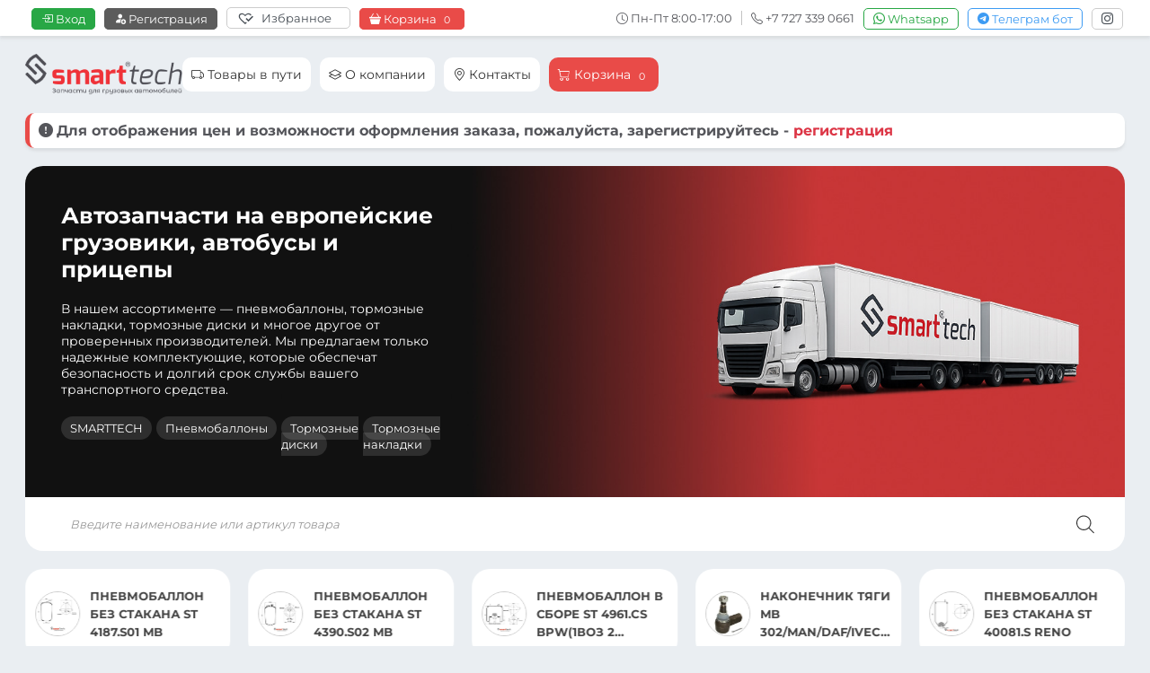

--- FILE ---
content_type: text/html; charset=UTF-8
request_url: https://smt.kz/izgotovitel/aktas/
body_size: 18155
content:
<!doctype html>
<html lang="ru-RU">
<head>
    <meta charset="UTF-8">
    <meta content="width=device-width, user-scalable=no, initial-scale=1.0, maximum-scale=1.0, minimum-scale=1.0" name="viewport">
    <meta name="description" content="Автозапчасти на грузовые автомобили, грузовики, автобусы и прицепы. У нас вы найдете запчасти для всех популярных марок грузовиков, включая Volvo, DAF, Mercedes-Benz, MAN, Scania, Renault Trucks и Iveco и другие.">
    <meta http-equiv="X-UA-Compatible" content="ie=edge">
    <title>AKTAS &#8212; SMARTTECH &#8212; Автозапчасти для грузовых авто в Алматы</title>
    <link rel="stylesheet" href="https://smt.kz/wp-content/themes/smtparttemplate/css/bootstrap.min.css">
    <link rel="stylesheet" href="https://smt.kz/wp-content/themes/smtparttemplate/css/bootstrap-icons-1.11.3/font/bootstrap-icons.min.css">
    <meta name='robots' content='max-image-preview:large' />
<link rel="alternate" type="application/rss+xml" title="SMARTTECH - Автозапчасти для грузовых авто в Алматы &raquo; Лента элемента AKTAS таксономии Изготовитель" href="https://smt.kz/izgotovitel/aktas/feed/" />
<style id='wp-img-auto-sizes-contain-inline-css' type='text/css'>
img:is([sizes=auto i],[sizes^="auto," i]){contain-intrinsic-size:3000px 1500px}
/*# sourceURL=wp-img-auto-sizes-contain-inline-css */
</style>
<style id='wp-block-library-inline-css' type='text/css'>
:root{--wp-block-synced-color:#7a00df;--wp-block-synced-color--rgb:122,0,223;--wp-bound-block-color:var(--wp-block-synced-color);--wp-editor-canvas-background:#ddd;--wp-admin-theme-color:#007cba;--wp-admin-theme-color--rgb:0,124,186;--wp-admin-theme-color-darker-10:#006ba1;--wp-admin-theme-color-darker-10--rgb:0,107,160.5;--wp-admin-theme-color-darker-20:#005a87;--wp-admin-theme-color-darker-20--rgb:0,90,135;--wp-admin-border-width-focus:2px}@media (min-resolution:192dpi){:root{--wp-admin-border-width-focus:1.5px}}.wp-element-button{cursor:pointer}:root .has-very-light-gray-background-color{background-color:#eee}:root .has-very-dark-gray-background-color{background-color:#313131}:root .has-very-light-gray-color{color:#eee}:root .has-very-dark-gray-color{color:#313131}:root .has-vivid-green-cyan-to-vivid-cyan-blue-gradient-background{background:linear-gradient(135deg,#00d084,#0693e3)}:root .has-purple-crush-gradient-background{background:linear-gradient(135deg,#34e2e4,#4721fb 50%,#ab1dfe)}:root .has-hazy-dawn-gradient-background{background:linear-gradient(135deg,#faaca8,#dad0ec)}:root .has-subdued-olive-gradient-background{background:linear-gradient(135deg,#fafae1,#67a671)}:root .has-atomic-cream-gradient-background{background:linear-gradient(135deg,#fdd79a,#004a59)}:root .has-nightshade-gradient-background{background:linear-gradient(135deg,#330968,#31cdcf)}:root .has-midnight-gradient-background{background:linear-gradient(135deg,#020381,#2874fc)}:root{--wp--preset--font-size--normal:16px;--wp--preset--font-size--huge:42px}.has-regular-font-size{font-size:1em}.has-larger-font-size{font-size:2.625em}.has-normal-font-size{font-size:var(--wp--preset--font-size--normal)}.has-huge-font-size{font-size:var(--wp--preset--font-size--huge)}.has-text-align-center{text-align:center}.has-text-align-left{text-align:left}.has-text-align-right{text-align:right}.has-fit-text{white-space:nowrap!important}#end-resizable-editor-section{display:none}.aligncenter{clear:both}.items-justified-left{justify-content:flex-start}.items-justified-center{justify-content:center}.items-justified-right{justify-content:flex-end}.items-justified-space-between{justify-content:space-between}.screen-reader-text{border:0;clip-path:inset(50%);height:1px;margin:-1px;overflow:hidden;padding:0;position:absolute;width:1px;word-wrap:normal!important}.screen-reader-text:focus{background-color:#ddd;clip-path:none;color:#444;display:block;font-size:1em;height:auto;left:5px;line-height:normal;padding:15px 23px 14px;text-decoration:none;top:5px;width:auto;z-index:100000}html :where(.has-border-color){border-style:solid}html :where([style*=border-top-color]){border-top-style:solid}html :where([style*=border-right-color]){border-right-style:solid}html :where([style*=border-bottom-color]){border-bottom-style:solid}html :where([style*=border-left-color]){border-left-style:solid}html :where([style*=border-width]){border-style:solid}html :where([style*=border-top-width]){border-top-style:solid}html :where([style*=border-right-width]){border-right-style:solid}html :where([style*=border-bottom-width]){border-bottom-style:solid}html :where([style*=border-left-width]){border-left-style:solid}html :where(img[class*=wp-image-]){height:auto;max-width:100%}:where(figure){margin:0 0 1em}html :where(.is-position-sticky){--wp-admin--admin-bar--position-offset:var(--wp-admin--admin-bar--height,0px)}@media screen and (max-width:600px){html :where(.is-position-sticky){--wp-admin--admin-bar--position-offset:0px}}

/*# sourceURL=wp-block-library-inline-css */
</style><link rel='stylesheet' id='wc-blocks-style-css' href='https://smt.kz/wp-content/plugins/woocommerce/assets/client/blocks/wc-blocks.css?ver=wc-10.4.3' type='text/css' media='all' />
<style id='global-styles-inline-css' type='text/css'>
:root{--wp--preset--aspect-ratio--square: 1;--wp--preset--aspect-ratio--4-3: 4/3;--wp--preset--aspect-ratio--3-4: 3/4;--wp--preset--aspect-ratio--3-2: 3/2;--wp--preset--aspect-ratio--2-3: 2/3;--wp--preset--aspect-ratio--16-9: 16/9;--wp--preset--aspect-ratio--9-16: 9/16;--wp--preset--color--black: #000000;--wp--preset--color--cyan-bluish-gray: #abb8c3;--wp--preset--color--white: #ffffff;--wp--preset--color--pale-pink: #f78da7;--wp--preset--color--vivid-red: #cf2e2e;--wp--preset--color--luminous-vivid-orange: #ff6900;--wp--preset--color--luminous-vivid-amber: #fcb900;--wp--preset--color--light-green-cyan: #7bdcb5;--wp--preset--color--vivid-green-cyan: #00d084;--wp--preset--color--pale-cyan-blue: #8ed1fc;--wp--preset--color--vivid-cyan-blue: #0693e3;--wp--preset--color--vivid-purple: #9b51e0;--wp--preset--gradient--vivid-cyan-blue-to-vivid-purple: linear-gradient(135deg,rgb(6,147,227) 0%,rgb(155,81,224) 100%);--wp--preset--gradient--light-green-cyan-to-vivid-green-cyan: linear-gradient(135deg,rgb(122,220,180) 0%,rgb(0,208,130) 100%);--wp--preset--gradient--luminous-vivid-amber-to-luminous-vivid-orange: linear-gradient(135deg,rgb(252,185,0) 0%,rgb(255,105,0) 100%);--wp--preset--gradient--luminous-vivid-orange-to-vivid-red: linear-gradient(135deg,rgb(255,105,0) 0%,rgb(207,46,46) 100%);--wp--preset--gradient--very-light-gray-to-cyan-bluish-gray: linear-gradient(135deg,rgb(238,238,238) 0%,rgb(169,184,195) 100%);--wp--preset--gradient--cool-to-warm-spectrum: linear-gradient(135deg,rgb(74,234,220) 0%,rgb(151,120,209) 20%,rgb(207,42,186) 40%,rgb(238,44,130) 60%,rgb(251,105,98) 80%,rgb(254,248,76) 100%);--wp--preset--gradient--blush-light-purple: linear-gradient(135deg,rgb(255,206,236) 0%,rgb(152,150,240) 100%);--wp--preset--gradient--blush-bordeaux: linear-gradient(135deg,rgb(254,205,165) 0%,rgb(254,45,45) 50%,rgb(107,0,62) 100%);--wp--preset--gradient--luminous-dusk: linear-gradient(135deg,rgb(255,203,112) 0%,rgb(199,81,192) 50%,rgb(65,88,208) 100%);--wp--preset--gradient--pale-ocean: linear-gradient(135deg,rgb(255,245,203) 0%,rgb(182,227,212) 50%,rgb(51,167,181) 100%);--wp--preset--gradient--electric-grass: linear-gradient(135deg,rgb(202,248,128) 0%,rgb(113,206,126) 100%);--wp--preset--gradient--midnight: linear-gradient(135deg,rgb(2,3,129) 0%,rgb(40,116,252) 100%);--wp--preset--font-size--small: 13px;--wp--preset--font-size--medium: 20px;--wp--preset--font-size--large: 36px;--wp--preset--font-size--x-large: 42px;--wp--preset--spacing--20: 0.44rem;--wp--preset--spacing--30: 0.67rem;--wp--preset--spacing--40: 1rem;--wp--preset--spacing--50: 1.5rem;--wp--preset--spacing--60: 2.25rem;--wp--preset--spacing--70: 3.38rem;--wp--preset--spacing--80: 5.06rem;--wp--preset--shadow--natural: 6px 6px 9px rgba(0, 0, 0, 0.2);--wp--preset--shadow--deep: 12px 12px 50px rgba(0, 0, 0, 0.4);--wp--preset--shadow--sharp: 6px 6px 0px rgba(0, 0, 0, 0.2);--wp--preset--shadow--outlined: 6px 6px 0px -3px rgb(255, 255, 255), 6px 6px rgb(0, 0, 0);--wp--preset--shadow--crisp: 6px 6px 0px rgb(0, 0, 0);}:where(.is-layout-flex){gap: 0.5em;}:where(.is-layout-grid){gap: 0.5em;}body .is-layout-flex{display: flex;}.is-layout-flex{flex-wrap: wrap;align-items: center;}.is-layout-flex > :is(*, div){margin: 0;}body .is-layout-grid{display: grid;}.is-layout-grid > :is(*, div){margin: 0;}:where(.wp-block-columns.is-layout-flex){gap: 2em;}:where(.wp-block-columns.is-layout-grid){gap: 2em;}:where(.wp-block-post-template.is-layout-flex){gap: 1.25em;}:where(.wp-block-post-template.is-layout-grid){gap: 1.25em;}.has-black-color{color: var(--wp--preset--color--black) !important;}.has-cyan-bluish-gray-color{color: var(--wp--preset--color--cyan-bluish-gray) !important;}.has-white-color{color: var(--wp--preset--color--white) !important;}.has-pale-pink-color{color: var(--wp--preset--color--pale-pink) !important;}.has-vivid-red-color{color: var(--wp--preset--color--vivid-red) !important;}.has-luminous-vivid-orange-color{color: var(--wp--preset--color--luminous-vivid-orange) !important;}.has-luminous-vivid-amber-color{color: var(--wp--preset--color--luminous-vivid-amber) !important;}.has-light-green-cyan-color{color: var(--wp--preset--color--light-green-cyan) !important;}.has-vivid-green-cyan-color{color: var(--wp--preset--color--vivid-green-cyan) !important;}.has-pale-cyan-blue-color{color: var(--wp--preset--color--pale-cyan-blue) !important;}.has-vivid-cyan-blue-color{color: var(--wp--preset--color--vivid-cyan-blue) !important;}.has-vivid-purple-color{color: var(--wp--preset--color--vivid-purple) !important;}.has-black-background-color{background-color: var(--wp--preset--color--black) !important;}.has-cyan-bluish-gray-background-color{background-color: var(--wp--preset--color--cyan-bluish-gray) !important;}.has-white-background-color{background-color: var(--wp--preset--color--white) !important;}.has-pale-pink-background-color{background-color: var(--wp--preset--color--pale-pink) !important;}.has-vivid-red-background-color{background-color: var(--wp--preset--color--vivid-red) !important;}.has-luminous-vivid-orange-background-color{background-color: var(--wp--preset--color--luminous-vivid-orange) !important;}.has-luminous-vivid-amber-background-color{background-color: var(--wp--preset--color--luminous-vivid-amber) !important;}.has-light-green-cyan-background-color{background-color: var(--wp--preset--color--light-green-cyan) !important;}.has-vivid-green-cyan-background-color{background-color: var(--wp--preset--color--vivid-green-cyan) !important;}.has-pale-cyan-blue-background-color{background-color: var(--wp--preset--color--pale-cyan-blue) !important;}.has-vivid-cyan-blue-background-color{background-color: var(--wp--preset--color--vivid-cyan-blue) !important;}.has-vivid-purple-background-color{background-color: var(--wp--preset--color--vivid-purple) !important;}.has-black-border-color{border-color: var(--wp--preset--color--black) !important;}.has-cyan-bluish-gray-border-color{border-color: var(--wp--preset--color--cyan-bluish-gray) !important;}.has-white-border-color{border-color: var(--wp--preset--color--white) !important;}.has-pale-pink-border-color{border-color: var(--wp--preset--color--pale-pink) !important;}.has-vivid-red-border-color{border-color: var(--wp--preset--color--vivid-red) !important;}.has-luminous-vivid-orange-border-color{border-color: var(--wp--preset--color--luminous-vivid-orange) !important;}.has-luminous-vivid-amber-border-color{border-color: var(--wp--preset--color--luminous-vivid-amber) !important;}.has-light-green-cyan-border-color{border-color: var(--wp--preset--color--light-green-cyan) !important;}.has-vivid-green-cyan-border-color{border-color: var(--wp--preset--color--vivid-green-cyan) !important;}.has-pale-cyan-blue-border-color{border-color: var(--wp--preset--color--pale-cyan-blue) !important;}.has-vivid-cyan-blue-border-color{border-color: var(--wp--preset--color--vivid-cyan-blue) !important;}.has-vivid-purple-border-color{border-color: var(--wp--preset--color--vivid-purple) !important;}.has-vivid-cyan-blue-to-vivid-purple-gradient-background{background: var(--wp--preset--gradient--vivid-cyan-blue-to-vivid-purple) !important;}.has-light-green-cyan-to-vivid-green-cyan-gradient-background{background: var(--wp--preset--gradient--light-green-cyan-to-vivid-green-cyan) !important;}.has-luminous-vivid-amber-to-luminous-vivid-orange-gradient-background{background: var(--wp--preset--gradient--luminous-vivid-amber-to-luminous-vivid-orange) !important;}.has-luminous-vivid-orange-to-vivid-red-gradient-background{background: var(--wp--preset--gradient--luminous-vivid-orange-to-vivid-red) !important;}.has-very-light-gray-to-cyan-bluish-gray-gradient-background{background: var(--wp--preset--gradient--very-light-gray-to-cyan-bluish-gray) !important;}.has-cool-to-warm-spectrum-gradient-background{background: var(--wp--preset--gradient--cool-to-warm-spectrum) !important;}.has-blush-light-purple-gradient-background{background: var(--wp--preset--gradient--blush-light-purple) !important;}.has-blush-bordeaux-gradient-background{background: var(--wp--preset--gradient--blush-bordeaux) !important;}.has-luminous-dusk-gradient-background{background: var(--wp--preset--gradient--luminous-dusk) !important;}.has-pale-ocean-gradient-background{background: var(--wp--preset--gradient--pale-ocean) !important;}.has-electric-grass-gradient-background{background: var(--wp--preset--gradient--electric-grass) !important;}.has-midnight-gradient-background{background: var(--wp--preset--gradient--midnight) !important;}.has-small-font-size{font-size: var(--wp--preset--font-size--small) !important;}.has-medium-font-size{font-size: var(--wp--preset--font-size--medium) !important;}.has-large-font-size{font-size: var(--wp--preset--font-size--large) !important;}.has-x-large-font-size{font-size: var(--wp--preset--font-size--x-large) !important;}
/*# sourceURL=global-styles-inline-css */
</style>

<style id='classic-theme-styles-inline-css' type='text/css'>
/*! This file is auto-generated */
.wp-block-button__link{color:#fff;background-color:#32373c;border-radius:9999px;box-shadow:none;text-decoration:none;padding:calc(.667em + 2px) calc(1.333em + 2px);font-size:1.125em}.wp-block-file__button{background:#32373c;color:#fff;text-decoration:none}
/*# sourceURL=/wp-includes/css/classic-themes.min.css */
</style>
<link rel='stylesheet' id='sp-wps-font-awesome-css' href='https://smt.kz/wp-content/plugins/woo-product-slider/src/Frontend/assets/css/font-awesome.min.css?ver=2.8.10' type='text/css' media='all' />
<link rel='stylesheet' id='sp-wps-swiper-css' href='https://smt.kz/wp-content/plugins/woo-product-slider/src/Frontend/assets/css/swiper.min.css?ver=2.8.10' type='text/css' media='all' />
<link rel='stylesheet' id='sp_wps-fontello-icon-css' href='https://smt.kz/wp-content/plugins/woo-product-slider/src/Admin/assets/css/fontello.min.css?ver=2.8.10' type='text/css' media='all' />
<link rel='stylesheet' id='sp-wps-style-css' href='https://smt.kz/wp-content/plugins/woo-product-slider/src/Frontend/assets/css/style.min.css?ver=2.8.10' type='text/css' media='all' />
<style id='sp-wps-style-inline-css' type='text/css'>
#wps-slider-section #sp-woo-product-slider-152599.wps-product-section[data-layout=grid] { margin-left: -20px;}#wps-slider-section #sp-woo-product-slider-152599 .wpsf-grid-item { padding-left: 20px; margin-bottom: 20px;}#wps-slider-section #sp-woo-product-slider-152599 .wpsf-product-title a{ color: #444444; font-size: 15px; } #wps-slider-section #sp-woo-product-slider-152599 .wpsf-product-title a:hover{ color: #955b89; }#sp-woo-product-slider-152599.sp-wps-custom-template .wps-product-image .wpsf-product-img,#sp-woo-product-slider-152599.sp-wps-theme_one .wps-product-image { border: 0px solid #dddddd;}#wps-slider-section #sp-woo-product-slider-152599.sp-wps-theme_one .wpsf-product:hover .wps-product-image, #sp-woo-product-slider-152599.sp-wps-custom-template .sp-wps-product-image-area:hover .wps-product-image .wpsf-product-img { border-color: #dddddd;}#wps-slider-section #sp-woo-product-slider-152599 .wps-pagination ul li .page-numbers {background: transparent; color: #5e5e5e; border: 2px solid #dddddd; } #wps-slider-section #sp-woo-product-slider-152599 .wps-pagination ul li .page-numbers:hover,#wps-slider-section #sp-woo-product-slider-152599 .wps-pagination ul li .page-numbers.current {background: #5e5e5e; color: #ffffff; border-color: #5e5e5e; }#wps-slider-section #sp-woo-product-slider-152599 a.sp-wqv-view-button{ display: none; }#wps-slider-section #sp-woo-product-slider-152599.sp-wps-custom-template .wpsf-product .wps-product-data { border: 1px solid #dddddd;}#wps-slider-section #sp-woo-product-slider-152599.sp-wps-custom-template .wpsf-product:hover {border-color: #dddddd;}#wps-slider-section #sp-woo-product-slider-152599.sp-wps-custom-template .wpsf-product .sp-wps-product-details {padding: 18px 20px 20px 20px;}
/*# sourceURL=sp-wps-style-inline-css */
</style>
<link rel='stylesheet' id='woocommerce-layout-css' href='https://smt.kz/wp-content/plugins/woocommerce/assets/css/woocommerce-layout.css?ver=10.4.3' type='text/css' media='all' />
<link rel='stylesheet' id='woocommerce-smallscreen-css' href='https://smt.kz/wp-content/plugins/woocommerce/assets/css/woocommerce-smallscreen.css?ver=10.4.3' type='text/css' media='only screen and (max-width: 768px)' />
<link rel='stylesheet' id='woocommerce-general-css' href='https://smt.kz/wp-content/plugins/woocommerce/assets/css/woocommerce.css?ver=10.4.3' type='text/css' media='all' />
<style id='woocommerce-inline-inline-css' type='text/css'>
.woocommerce form .form-row .required { visibility: visible; }
/*# sourceURL=woocommerce-inline-inline-css */
</style>
<link rel='stylesheet' id='dgwt-wcas-style-css' href='https://smt.kz/wp-content/plugins/ajax-search-for-woocommerce/assets/css/style.min.css?ver=1.32.1' type='text/css' media='all' />
<link rel='preload' as='font' type='font/woff2' crossorigin='anonymous' id='tinvwl-webfont-font-css' href='https://smt.kz/wp-content/plugins/ti-woocommerce-wishlist/assets/fonts/tinvwl-webfont.woff2?ver=xu2uyi'  media='all' />
<link rel='stylesheet' id='tinvwl-webfont-css' href='https://smt.kz/wp-content/plugins/ti-woocommerce-wishlist/assets/css/webfont.min.css?ver=2.11.1' type='text/css' media='all' />
<link rel='stylesheet' id='tinvwl-css' href='https://smt.kz/wp-content/plugins/ti-woocommerce-wishlist/assets/css/public.min.css?ver=2.11.1' type='text/css' media='all' />
<link rel='stylesheet' id='main-css' href='https://smt.kz/wp-content/themes/smtparttemplate/css/styles.css?ver=1768701990' type='text/css' media='all' />
<link rel='stylesheet' id='media_css-css' href='https://smt.kz/wp-content/themes/smtparttemplate/css/media.css?ver=1768701990' type='text/css' media='all' />
<link rel='stylesheet' id='swiper-css' href='https://smt.kz/wp-content/themes/smtparttemplate/css/swiper-bundle.min.css?ver=1768701990' type='text/css' media='all' />
<link rel='stylesheet' id='styles-css' href='https://smt.kz/wp-content/themes/smtparttemplate/style.css?ver=1768701990' type='text/css' media='all' />
<style id='wc-added-tooltip-style-inline-css' type='text/css'>
.wc-added-tooltip {
    position: absolute;
    display: inline-flex;
    align-items: center;
    gap: 8px;
    background: #3bb54a;
    color: #ffffff;
    padding: 8px 12px;
    border-radius: 20px;
    font-size: 13px;
    opacity: 0;
    transform: translateY(-6px) scale(0.98);
    pointer-events: none;
    transition: all 0.18s ease;
    white-space: nowrap;
    z-index: 99999;
    box-shadow: 0 8px 22px rgba(0,0,0,0.16);
}
.wc-added-tooltip.wc-added-tooltip--show {
    opacity: 1;
    transform: translateY(-12px) scale(1);
}
.wc-added-tooltip__icon {
    width: 16px;
    height: 16px;
    flex: 0 0 16px;
}
@media (max-width: 480px) {
    .wc-added-tooltip { font-size: 12px; padding: 6px 10px; border-radius: 16px; }
    .wc-added-tooltip__icon { width: 14px; height: 14px; }
}
/*# sourceURL=wc-added-tooltip-style-inline-css */
</style>
<script type="text/javascript" src="https://smt.kz/wp-includes/js/jquery/jquery.min.js?ver=3.7.1" id="jquery-core-js"></script>
<script type="text/javascript" src="https://smt.kz/wp-includes/js/jquery/jquery-migrate.min.js?ver=3.4.1" id="jquery-migrate-js"></script>
<script type="text/javascript" src="https://smt.kz/wp-content/plugins/woocommerce/assets/js/jquery-blockui/jquery.blockUI.min.js?ver=2.7.0-wc.10.4.3" id="wc-jquery-blockui-js" data-wp-strategy="defer"></script>
<script type="text/javascript" id="wc-add-to-cart-js-extra">
/* <![CDATA[ */
var wc_add_to_cart_params = {"ajax_url":"/wp-admin/admin-ajax.php","wc_ajax_url":"/?wc-ajax=%%endpoint%%","i18n_view_cart":"\u041f\u0440\u043e\u0441\u043c\u043e\u0442\u0440 \u043a\u043e\u0440\u0437\u0438\u043d\u044b","cart_url":"https://smt.kz/cart/","is_cart":"","cart_redirect_after_add":"no"};
//# sourceURL=wc-add-to-cart-js-extra
/* ]]> */
</script>
<script type="text/javascript" src="https://smt.kz/wp-content/plugins/woocommerce/assets/js/frontend/add-to-cart.min.js?ver=10.4.3" id="wc-add-to-cart-js" defer="defer" data-wp-strategy="defer"></script>
<script type="text/javascript" src="https://smt.kz/wp-content/plugins/woocommerce/assets/js/js-cookie/js.cookie.min.js?ver=2.1.4-wc.10.4.3" id="wc-js-cookie-js" data-wp-strategy="defer"></script>
<script type="text/javascript" id="woocommerce-js-extra">
/* <![CDATA[ */
var woocommerce_params = {"ajax_url":"/wp-admin/admin-ajax.php","wc_ajax_url":"/?wc-ajax=%%endpoint%%","i18n_password_show":"\u041f\u043e\u043a\u0430\u0437\u0430\u0442\u044c \u043f\u0430\u0440\u043e\u043b\u044c","i18n_password_hide":"\u0421\u043a\u0440\u044b\u0442\u044c \u043f\u0430\u0440\u043e\u043b\u044c"};
//# sourceURL=woocommerce-js-extra
/* ]]> */
</script>
<script type="text/javascript" src="https://smt.kz/wp-content/plugins/woocommerce/assets/js/frontend/woocommerce.min.js?ver=10.4.3" id="woocommerce-js" defer="defer" data-wp-strategy="defer"></script>
<script type="text/javascript" src="https://smt.kz/wp-content/themes/smtparttemplate/js/swiper-bundle.min.js" id="skel-js"></script>
<script type="text/javascript" src="https://smt.kz/wp-content/themes/smtparttemplate/js/script_d.js?ver=1768701990" id="script_d-js"></script>
<link rel="https://api.w.org/" href="https://smt.kz/wp-json/" /><link rel="EditURI" type="application/rsd+xml" title="RSD" href="https://smt.kz/xmlrpc.php?rsd" />
<meta name="generator" content="WordPress 6.9" />
<meta name="generator" content="WooCommerce 10.4.3" />
		<style>
			.dgwt-wcas-ico-magnifier,.dgwt-wcas-ico-magnifier-handler{max-width:20px}.dgwt-wcas-inner-preloader{background-image:url(https://smt.kz/wp-content/uploads/2025/01/loader.gif)}.dgwt-wcas-inner-preloader *{display:none}		</style>
			<noscript><style>.woocommerce-product-gallery{ opacity: 1 !important; }</style></noscript>
	<link rel="icon" href="https://smt.kz/wp-content/uploads/2022/07/logo-1.png" sizes="32x32" />
<link rel="icon" href="https://smt.kz/wp-content/uploads/2022/07/logo-1.png" sizes="192x192" />
<link rel="apple-touch-icon" href="https://smt.kz/wp-content/uploads/2022/07/logo-1.png" />
<meta name="msapplication-TileImage" content="https://smt.kz/wp-content/uploads/2022/07/logo-1.png" />
</head>

<div class="topline-contact">

    
        <div class="item">
            <a class="header-login__link" href="https://smt.kz/my-account/">
                <i class="bi bi-box-arrow-in-right"></i> Вход
            </a>
        </div>

        <div class="item">
            <a class="header-register__link" href="https://smt.kz/my-account/?action=register">
                <i class="bi bi-person-fill-add"></i> Регистрация
            </a>
        </div>

        <div class="item">
            <a href="https://smt.kz/wishlist/"
   name="izbrannoe"
   aria-label="Избранное"
   class="wishlist_products_counter top_wishlist-heart-plus top_wishlist- wishlist-counter-with-products">
		<span class="wishlist_products_counter_text">Избранное</span>
			<span class="wishlist_products_counter_number"></span>
	</a>
        </div>

        <div class="cart-item">
            <a href="https://smt.kz/cart/">
                <i class="bi bi-basket3-fill"></i>
                Корзина
                <span class="basket-btn__counter">
                    0                </span>
            </a>
        </div>


    
    <div class="work-time">
        <i class="bi bi-clock"></i> Пн-Пт 8:00-17:00
    </div>

    <div class="phone">
        <i class="bi bi-telephone"></i> +7 727 339 0661
    </div>

    <div class="div">
        <a href="https://api.whatsapp.com/send?phone=77022473300" target="_blank" class="whatsapp-top-link">
            <i class="bi bi-whatsapp"></i> Whatsapp
        </a>
    </div>

    <div class="div open-tg-popup">
        <a href="https://api.whatsapp.com/send?phone=77022473300" target="_blank" class="telegram-top-link">
            <i class="bi bi-telegram"></i> Телеграм бот
        </a>
    </div>

    <!-- <div class="item">
        <a href="https://www.facebook.com/smt.kz">
            <i class="bi bi-facebook"></i>
        </a>
    </div> -->

    <div class="item">
        <a href="https://www.instagram.com/smt.kz_smarttech/" target="_blank">
            <i class="bi bi-instagram"></i>
        </a>
    </div>

</div>


<div class="header d-block d-sm-none">
    <div class="container-fluid">
        <div class="row mobile-link">

            <div class="col header-telephone">
                <div class="dropdown">
                    <button class="dropdown-toggle" data-toggle="dropdown" type="button">
                        <i class="bi bi-telephone-fill"></i>
                    </button>
                    <div class="dropdown-menu">
                        <a class="header-telephone__link" href="tel:+77272273725">+7 (727) 227-37-25</a>
                    </div>
                </div>
            </div>

            <div class="col header-social">
                <div class="dropdown">
                    <button class="dropdown-toggle" data-toggle="dropdown" type="button">
                        <i class="bi bi-share-fill"></i>
                    </button>
                    <div class="dropdown-menu">
                        <ul>
                            <li>
                                <a class="header-social__link" href="https://www.facebook.com/smt.kz">
                                    <i class="bi bi-facebook"></i>
                                </a>
                            </li>
                            <li>
                                <a class="header-social__link" href="https://www.instagram.com/smt.kz_smarttech/">
                                    <i class="bi bi-instagram"></i>
                                </a>
                            </li>
                            <li>
                                <a class="header-social__link" href="https://api.whatsapp.com/send?phone=77022473300">
                                    <i class="bi bi-whatsapp"></i>
                                </a>
                            </li>
                        </ul>
                    </div>
                </div>
            </div>

            <div class="col header-logo">
                <a href="https://smt.kz">
                    <img alt="" src="https://smt.kz/wp-content/themes/smtparttemplate/img/main-logo-color-ru.png">
                </a>
            </div>

            <div class="col header-login">
                <div class="dropdown">
                    <button class="dropdown-toggle" data-toggle="dropdown" type="button">
                        <i class="bi bi-box-arrow-in-right"></i>
                    </button>

                                        <div class="dropdown-menu">
                        <ul>
                            <li>
                                <a class="header-login__link" href="https://smt.kz/my-account/">Вход</a>
                            </li>
                            <li>
                                <a class="header-login__link" href="https://smt.kz/my-account/?action=register">Регистрация</a>
                            </li>
                        </ul>
                    </div>
                    
                </div>
            </div>

            <div class="col header-cart">
                <div class="dropdown">
                    <button class="dropdown-toggle" data-toggle="dropdown" type="button">
                        <i class="bi bi-cart4"></i>
                    </button>
                    <div class="dropdown-menu">
                        <a href="https://smt.kz/cart/">
                            Корзина
                            <span class="basket-btn__counter">
                                0                            </span>
                        </a>
                    </div>
                </div>
            </div>

        </div>
    </div>
</div>

<div class="menu d-block d-sm-none">
    <div class="container-fluid nav-line" style="position: relative;">
        <nav class="navbar navbar-expand-lg"><button aria-controls="navbarSupportedContent" aria-expanded="false" aria-label="Toggle navigation"
                    class="navbar-toggler" data-target="#navbarSupportedContent" data-toggle="collapse"
                    type="button">Меню</button>
                    <div class="collapse navbar-collapse" id="navbarSupportedContent"><ul class="navbar-nav"><li id="menu-item-18" class="nav-item"><a href="https://smt.kz/" class="nav-link"">Каталог товаров</a></li>
<li id="menu-item-198924" class="nav-item"><a href="https://smt.kz/tovarvputi/v-puti/" class="nav-link"">Товары в пути</a></li>
<li id="menu-item-36678" class="nav-item"><a href="https://smt.kz/katalogi/" class="nav-link"">PDF &#8212; Каталоги</a></li>
<li id="menu-item-119117" class="nav-item"><a href="https://smt.kz/o-kompanii/" class="nav-link"">О компании</a></li>
<li id="menu-item-73" class="nav-item"><a href="https://smt.kz/kontakty/" class="nav-link"">Контакты</a></li>
</ul></div></nav>    </div>
</div>
<div class="container-fluid flex-center hide-mob" style="margin-top: 60px;">
<div class="main-logo" style="flex: 1;"><a href="https://smt.kz">
    <img src="https://smt.kz/wp-content/themes/smtparttemplate/img/main-logo-color-ru.png" alt="Логотип smarttech автозапчасти на грузовые автомобили в алматы"></a></div>
     <div class="menu-box" style="flex: 6;">
            <div class="menu-sajdbar-menyu-container"><ul id="menu-sajdbar-menyu" class="sidebar-menu"><li id="menu-item-137700" class="hide-inroad menu-item menu-item-type-custom menu-item-object-custom menu-item-137700"><a href="/tovarvputi/v-puti"><i class="bi bi-truck"></i> Товары в пути</a></li>
<li id="menu-item-137342" class="menu-item menu-item-type-post_type menu-item-object-page menu-item-137342"><a href="https://smt.kz/o-kompanii/"><i class="bi bi-layers"></i> О компании</a></li>
<li id="menu-item-137341" class="menu-item menu-item-type-post_type menu-item-object-page menu-item-137341"><a href="https://smt.kz/kontakty/"><i class="bi bi-geo-alt"></i> Контакты</a></li>
<li id="menu-item-160607" class="top-menu-cart-btn menu-item menu-item-type-post_type menu-item-object-page menu-item-160607"><a href="https://smt.kz/cart/"><i class="bi bi-cart"></i> Корзина <span class="basket-btn__counter"></span></a></li>
</ul></div>        </div>
</div>
<div class="container-fluid">
    <script>
    jQuery(document).ready(function($){
        $('.open-tg-popup > a').attr({
            'data-toggle': 'modal',
            'data-target': '#tgBotModal',
            'href': '#'
        });
    });
</script>
<div class="modal fade" id="tgBotModal" tabindex="-1" role="dialog" aria-hidden="true">
  <div class="modal-dialog modal-dialog-centered" role="document">
    <div class="modal-content" style="border-radius:16px;">
      <div class="modal-header">
        <h5 class="modal-title">Телеграм-бот для заказа запчастей</h5>
        <button type="button" class="close" data-dismiss="modal" aria-label="Закрыть">
          <span aria-hidden="true">&times;</span>
        </button>
      </div>
      <div class="modal-body text-center">
        <p>Заказывайте запчасти быстро и удобно через нашего Telegram-бота.</p>
        <img src="https://smt.kz/static/smt_tgshop_qr.png" alt="QR" style="width:150px; margin-bottom:15px;">
        <p>
          Перейти в бота:  
          <a href="https://t.me/smarttechshopbot" target="_blank">@smarttechshopbot</a><br><br>
          <small>Для входа в аккаунт используйте ваш email или телефон, который вы указывали при регистрации на сайте smt.kz.</small>
        </p>
      </div>
    </div>
  </div>
</div>
    <div class="main-top-notice"><i class="bi bi-exclamation-circle-fill"></i> <b>Для отображения цен и возможности оформления заказа, пожалуйста, зарегистрируйтесь - <a href="https://smt.kz/my-account/?action=register"  style="color:#dc3545">регистрация</a></b></div>
 

    <div class="search">
        <div class="top-main-description">
            <div class="text-box">
                <div class="title"><h2>Автозапчасти на европейские грузовики, автобусы и прицепы</h2></div>
                <div class="text">В нашем ассортименте — пневмобаллоны, тормозные накладки, тормозные диски и многое другое от проверенных производителей. Мы предлагаем только надежные комплектующие, которые обеспечат безопасность и долгий срок службы вашего транспортного средства.
            <div class="menu-menyu-kategorij-atributov-container"><ul id="menu-menyu-kategorij-atributov" class="category_menu"><li id="menu-item-149970" class="menu-item menu-item-type-taxonomy menu-item-object-pa_izgotovitel menu-item-149970"><a href="https://smt.kz/izgotovitel/smarttech/">SMARTTECH</a></li>
<li id="menu-item-151448" class="menu-item menu-item-type-taxonomy menu-item-object-pa_podtiptovara menu-item-151448"><a href="https://smt.kz/podtiptovara/pnevmoballon/">Пневмобаллоны</a></li>
<li id="menu-item-198637" class="menu-item menu-item-type-custom menu-item-object-custom menu-item-198637"><a href="https://smt.kz/?s=%D0%A2%D0%BE%D1%80%D0%BC%D0%BE%D0%B7%D0%BD%D0%BE%D0%B9+%D0%B4%D0%B8%D1%81%D0%BA&#038;post_type=product&#038;dgwt_wcas=1">Тормозные диски</a></li>
<li id="menu-item-198638" class="menu-item menu-item-type-custom menu-item-object-custom menu-item-198638"><a href="https://smt.kz/?s=%D0%A2%D0%9E%D0%A0%D0%9C%D0%9E%D0%97%D0%9D%D0%90%D0%AF+%D0%9D%D0%90%D0%9A%D0%9B%D0%90%D0%94%D0%9A%D0%90&#038;post_type=product&#038;dgwt_wcas=1">Тормозные накладки</a></li>
</ul></div> 
                </div>
            </div>
            <canvas class="snow-canvas"></canvas>
        </div>
            <div class="tab-content">
               <div  class="dgwt-wcas-search-wrapp dgwt-wcas-has-submit woocommerce dgwt-wcas-style-solaris js-dgwt-wcas-layout-classic dgwt-wcas-layout-classic js-dgwt-wcas-mobile-overlay-disabled">
		<form class="dgwt-wcas-search-form" role="search" action="https://smt.kz/" method="get">
		<div class="dgwt-wcas-sf-wrapp">
						<label class="screen-reader-text"
				for="dgwt-wcas-search-input-1">
				Поиск товаров			</label>

			<input
				id="dgwt-wcas-search-input-1"
				type="search"
				class="dgwt-wcas-search-input"
				name="s"
				value=""
				placeholder="Введите наименование или артикул товара"
				autocomplete="off"
							/>
			<div class="dgwt-wcas-preloader"></div>

			<div class="dgwt-wcas-voice-search"></div>

							<button type="submit"
						aria-label="Поиск"
						class="dgwt-wcas-search-submit">				<svg
					class="dgwt-wcas-ico-magnifier" xmlns="http://www.w3.org/2000/svg"
					xmlns:xlink="http://www.w3.org/1999/xlink" x="0px" y="0px"
					viewBox="0 0 51.539 51.361" xml:space="preserve">
					<path 						d="M51.539,49.356L37.247,35.065c3.273-3.74,5.272-8.623,5.272-13.983c0-11.742-9.518-21.26-21.26-21.26 S0,9.339,0,21.082s9.518,21.26,21.26,21.26c5.361,0,10.244-1.999,13.983-5.272l14.292,14.292L51.539,49.356z M2.835,21.082 c0-10.176,8.249-18.425,18.425-18.425s18.425,8.249,18.425,18.425S31.436,39.507,21.26,39.507S2.835,31.258,2.835,21.082z"/>
				</svg>
				</button>
			
			<input type="hidden" name="post_type" value="product"/>
			<input type="hidden" name="dgwt_wcas" value="1"/>

			
					</div>
	</form>
</div>
               <!-- [wc_fast_search] -->
            </div>
    </div>
</div>

<div class="container-fluid">
    <div class="special-box">
        <div id="wps-slider-section" class="wps-slider-section wps-slider-section-152599">
		<div class="wps-preloader" id="wps-preloader-152599" style="">
		<img src="https://smt.kz/wp-content/plugins/woo-product-slider/src/Admin/assets/images/spinner.svg" alt="loader-image"/>
	</div>
			<div id="sp-woo-product-slider-152599" class="wps-product-section sp-wps-custom-template" data-swiper='{ "pauseOnHover": true, "infinite": true, "slidesToShow": 5, "speed": 600,"spaceBetween": 20, "autoplay": true, "autoplaySpeed": 3000, "swipe": true, "draggable": true,"freeMode":false,"carousel_accessibility": false,"mousewheel": false,"adaptiveHeight": false, "slidesPerView":{"lg_desktop":5, "desktop":3, "tablet":2, "mobile":1} }'  dir="ltr" data-preloader="1">
			<div class="swiper-wrapper">
		 
<div class="wpsf-product  swiper-slide">
<div class="wps-product-data">
	<div class="sp-wps-product-image-area">
		<a href="https://smt.kz/product/%d0%bf%d0%bd%d0%b5%d0%b2%d0%bc%d0%be%d0%b1%d0%b0%d0%bb%d0%bb%d0%be%d0%bd-%d0%b1%d0%b5%d0%b7-%d1%81%d1%82%d0%b0%d0%ba%d0%b0%d0%bd%d0%b0-st-40081-s-reno/" class="wps-product-image">
	<img width="135" height="150" src="https://smt.kz/wp-content/uploads/2025/04/b32a3543dace11ef922bb47af12eb88d_32642b0018d411f09247b47af12eb88d.jpg" class="wpsf-product-img wp-post-image" alt="" decoding="async" /></a>
	</div> <!-- sp-wps-product-image-area.  -->
	<div class="sp-wps-product-details">
		<div class="sp-wps-product-details-inner">
					<div class="wpsf-product-title"><a href="https://smt.kz/product/%d0%bf%d0%bd%d0%b5%d0%b2%d0%bc%d0%be%d0%b1%d0%b0%d0%bb%d0%bb%d0%be%d0%bd-%d0%b1%d0%b5%d0%b7-%d1%81%d1%82%d0%b0%d0%ba%d0%b0%d0%bd%d0%b0-st-40081-s-reno/">ПНЕВМОБАЛЛОН БЕЗ СТАКАНА ST 40081.S RENO</a></div>
			</div> <!-- sp-wps-product-details-inner. -->
	</div> <!--  sp-wps-product-details. -->

		</div> <!-- wps-product-data. -->
</div> <!-- wpsf-product. -->
 
<div class="wpsf-product  swiper-slide">
<div class="wps-product-data">
	<div class="sp-wps-product-image-area">
		<a href="https://smt.kz/product/%d0%bf%d0%bd%d0%b5%d0%b2%d0%bc%d0%be%d0%b1%d0%b0%d0%bb%d0%bb%d0%be%d0%bd-%d0%b1%d0%b5%d0%b7-%d1%81%d1%82%d0%b0%d0%ba%d0%b0%d0%bd%d0%b0-st-4187-s01-mb/" class="wps-product-image">
	<img width="150" height="146" src="https://smt.kz/wp-content/uploads/2025/01/73646723d1cd11ed91abb47af12eb88d_0893b2905cda11ee91cab47af12eb88d.jpg" class="wpsf-product-img wp-post-image" alt="" decoding="async" /></a>
	</div> <!-- sp-wps-product-image-area.  -->
	<div class="sp-wps-product-details">
		<div class="sp-wps-product-details-inner">
					<div class="wpsf-product-title"><a href="https://smt.kz/product/%d0%bf%d0%bd%d0%b5%d0%b2%d0%bc%d0%be%d0%b1%d0%b0%d0%bb%d0%bb%d0%be%d0%bd-%d0%b1%d0%b5%d0%b7-%d1%81%d1%82%d0%b0%d0%ba%d0%b0%d0%bd%d0%b0-st-4187-s01-mb/">ПНЕВМОБАЛЛОН БЕЗ СТАКАНА ST 4187.S01 MB</a></div>
			</div> <!-- sp-wps-product-details-inner. -->
	</div> <!--  sp-wps-product-details. -->

		</div> <!-- wps-product-data. -->
</div> <!-- wpsf-product. -->
 
<div class="wpsf-product  swiper-slide">
<div class="wps-product-data">
	<div class="sp-wps-product-image-area">
		<a href="https://smt.kz/product/%d0%bf%d0%bd%d0%b5%d0%b2%d0%bc%d0%be%d0%b1%d0%b0%d0%bb%d0%bb%d0%be%d0%bd-%d0%b1%d0%b5%d0%b7-%d1%81%d1%82%d0%b0%d0%ba%d0%b0%d0%bd%d0%b0-st-4390-s02-mb/" class="wps-product-image">
	<img width="133" height="150" src="https://smt.kz/wp-content/uploads/2025/01/5675ca40fe8011ecb51f38d547242f9c_a624028661a911ed80c0bcee7b8d0c56.jpg" class="wpsf-product-img wp-post-image" alt="" decoding="async" /></a>
	</div> <!-- sp-wps-product-image-area.  -->
	<div class="sp-wps-product-details">
		<div class="sp-wps-product-details-inner">
					<div class="wpsf-product-title"><a href="https://smt.kz/product/%d0%bf%d0%bd%d0%b5%d0%b2%d0%bc%d0%be%d0%b1%d0%b0%d0%bb%d0%bb%d0%be%d0%bd-%d0%b1%d0%b5%d0%b7-%d1%81%d1%82%d0%b0%d0%ba%d0%b0%d0%bd%d0%b0-st-4390-s02-mb/">ПНЕВМОБАЛЛОН БЕЗ СТАКАНА ST 4390.S02 MB</a></div>
			</div> <!-- sp-wps-product-details-inner. -->
	</div> <!--  sp-wps-product-details. -->

		</div> <!-- wps-product-data. -->
</div> <!-- wpsf-product. -->
 
<div class="wpsf-product  swiper-slide">
<div class="wps-product-data">
	<div class="sp-wps-product-image-area">
		<a href="https://smt.kz/product/%d0%bf%d0%bd%d0%b5%d0%b2%d0%bc%d0%be%d0%b1%d0%b0%d0%bb%d0%bb%d0%be%d0%bd-%d0%b2-%d1%81%d0%b1%d0%be%d1%80%d0%b5-st-4961-cs-bpw1%d0%b2%d0%be%d0%b7-2-%d1%88%d0%bf%d0%b8%d0%bb%d1%8c/" class="wps-product-image">
	<img width="135" height="150" src="https://smt.kz/wp-content/uploads/2025/01/0a741c36e51311eb859738d547242f9c_a623fd9a61a911ed80c0bcee7b8d0c56.jpg" class="wpsf-product-img wp-post-image" alt="" decoding="async" /></a>
	</div> <!-- sp-wps-product-image-area.  -->
	<div class="sp-wps-product-details">
		<div class="sp-wps-product-details-inner">
					<div class="wpsf-product-title"><a href="https://smt.kz/product/%d0%bf%d0%bd%d0%b5%d0%b2%d0%bc%d0%be%d0%b1%d0%b0%d0%bb%d0%bb%d0%be%d0%bd-%d0%b2-%d1%81%d0%b1%d0%be%d1%80%d0%b5-st-4961-cs-bpw1%d0%b2%d0%be%d0%b7-2-%d1%88%d0%bf%d0%b8%d0%bb%d1%8c/">ПНЕВМОБАЛЛОН В СБОРЕ ST 4961.CS BPW(1ВОЗ 2 ШПИЛЬ)</a></div>
			</div> <!-- sp-wps-product-details-inner. -->
	</div> <!--  sp-wps-product-details. -->

		</div> <!-- wps-product-data. -->
</div> <!-- wpsf-product. -->
 
<div class="wpsf-product  swiper-slide">
<div class="wps-product-data">
	<div class="sp-wps-product-image-area">
		<a href="https://smt.kz/product/%d0%bd%d0%b0%d0%ba%d0%be%d0%bd%d0%b5%d1%87%d0%bd%d0%b8%d0%ba-%d1%82%d1%8f%d0%b3%d0%b8-mb-302-man-daf-iveco-115mm-m30x1-5-%d0%bf%d1%80%d0%b0%d0%b2-2/" class="wps-product-image">
	<img width="150" height="111" src="https://smt.kz/wp-content/uploads/2025/07/96ed3b0af5f911e0baa86cf049e3cf5b_205e37b35ad611f0928db47af12eb88d.jpg" class="wpsf-product-img wp-post-image" alt="" decoding="async" /></a>
	</div> <!-- sp-wps-product-image-area.  -->
	<div class="sp-wps-product-details">
		<div class="sp-wps-product-details-inner">
					<div class="wpsf-product-title"><a href="https://smt.kz/product/%d0%bd%d0%b0%d0%ba%d0%be%d0%bd%d0%b5%d1%87%d0%bd%d0%b8%d0%ba-%d1%82%d1%8f%d0%b3%d0%b8-mb-302-man-daf-iveco-115mm-m30x1-5-%d0%bf%d1%80%d0%b0%d0%b2-2/">НАКОНЕЧНИК ТЯГИ MB 302/MAN/DAF/IVECO 115MM M30X1.5 ПРАВ.</a></div>
			</div> <!-- sp-wps-product-details-inner. -->
	</div> <!--  sp-wps-product-details. -->

		</div> <!-- wps-product-data. -->
</div> <!-- wpsf-product. -->
			</div> <!-- end swiper-wrapper tag  -->
						</div>
</div>
    </div>
</div> 

<div class="category-page">
    <div class="container-fluid"><header class="woocommerce-products-header">
			<h1 class="woocommerce-products-header__title page-title">AKTAS</h1>
	
	</header>
<div class="woocommerce-no-products-found">
	
	<div class="woocommerce-info" role="status">
		Товаров, соответствующих вашему запросу, не обнаружено.	</div>
</div>
</div></div><div class="container-fluid flex flex-wrap seo-text" style="margin: 30px auto;">
  <div class="slider flex" style="flex: 2;margin-right: 20px;padding: 30px;">
    <main style="flex:1; border-right: 1px solid #ccc;padding-right: 20px;margin-right: 35px;">
      <section>
        <h4>Запчасти для грузовых автомобилей</h4>
        <p> Наша компания специализируется на продаже запчастей для грузовых автомобилей и уже многие годы успешно сотрудничает с автотранспортными предприятиями и частными владельцами грузовиков. Мы понимаем, насколько важна бесперебойная работа вашей техники, поэтому предлагаем только качественные запчасти по доступным ценам. </p>
      </section>
     
      <section>
        <h4>С нами выгодно работать!</h4>
        <p> Мы ценим каждого клиента и стремимся предложить лучшие условия сотрудничества. Наши запчасти для грузовиков обеспечивают высокую производительность, долговечность и экономичность. Обращайтесь в нашу компанию, чтобы приобрести качественные запчасти для грузовых автомобилей. </p>
        <p> Запчасти для грузовиков с доставкой по Алматы и всему Казахстану! Убедитесь в нашем качестве и профессионализме. </p>
        <p>
          <strong>Свяжитесь с нами прямо сейчас!</strong> Напишите на <a href="https://api.whatsapp.com/send?phone=77022473300">
            <i class="bi bi-whatsapp"></i> whatsapp </a> или позвоните по номеру <a class="footer-contacts-tel" href="tel:+77273390661">+727 339 0661</a> и наши менеджеры проконсультируют вас по всем вопросам.
        </p>
      </section>
    </main>
    <main style="flex: 1;">
      <section>
        <h4>Почему выбирают нас:</h4>
        <ul class="advantages">
          <li>
            <strong>Широкий ассортимент.</strong> У нас вы найдете запчасти для всех популярных марок грузовиков, включая Volvo, DAF, Mercedes-Benz, MAN, Scania, Renault Trucks и Iveco и другие.
          </li>
          <li>
            <strong>Гарантия качества.</strong> Все детали проходят строгий контроль качества и соответствуют заводским стандартам.
          </li>
          <li>
            <strong>Конкурентные цены.</strong> Мы сотрудничаем напрямую с производителями, что позволяет нам предлагать выгодные условия.
          </li>
          <li>
            <strong>Профессиональная консультация.</strong> Наши специалисты помогут подобрать нужные запчасти для вашего автомобиля.
          </li>
          <li>
            <strong>Быстрая доставка.</strong> Мы организуем оперативную доставку по Алматы и Казахстану.
          </li>
        </ul>
      </section>
      <br>
      <section>
        <h4>Запчасти, которые мы предлагаем:</h4>
        <ul class="advantages">
          <li>
            <strong>Пневмобаллоны </strong> для надежной работы подвески и комфортной езды.
          </li>
          <li>
            <strong>Тормозные накладки</strong> для безопасного и эффективного торможения.
          </li>
          <li>
            <strong>Тормозные диски</strong> долговечность и высокие эксплуатационные характеристики.
          </li>
          <li>
            <strong>И многое другое.</strong> 
          </li>
        </ul>
      </section>
    </main>
  </div>
  <div class="bg-video-box">
    <video muted loop autoplay playsinline preload="metadata" pip="false" style="display: inline; background-color: rgb(235, 235, 235);" class="bg-video" onloadedmetadata="this.muted = true"><source src="https://smt.kz/static/bg-sklad-min.mp4" type="video/mp4"></video>
  </div>
</div>
</div><div class="sorry-notice">
     <div class="container-fluid">
        <p>
            Информация о товаре предоставлена для ознакомления и не является публичной офертой. Производители оставляют за собой право изменять внешний вид, характеристики и комплектацию товара, предварительно не уведомляя продавцов и потребителей. <br> Просим вас отнестись с пониманием к данному факту, приносим извинения за возможные неточности в описании и фотографиях товара.
        </p>
     </div>
</div>
<div class="footer">
    <div class="container-fluid">
        <div class="row contacts-footer">
                    <div class="col">
                        <div class="item">
                            <b>SMT.KZ</b>
                            Интернет-магазин грузовых автозапчастей c доставкой по Алматы и Казахстану.
                        </div>
                    </div>
                    <div class="col">
                        <div class="item">
                            <b>Телефоны</b>
                            <a class="footer-contacts-tel" href="tel:+7 (727) 227-37-25">+7 727 339 0661</a>
                        </div>
                    </div>
                    <div class="col">
                        <div class="item">
                            <b>Почта</b>
                            <a class="footer-contacts-tel" href="mailto:info@smt.kz">info@smt.kz</a>
                        </div>
                    </div>
                    <div class="col">
                        <div class="item">
                            <b>Адрес</b>
                            Казахстан. с. Коксай, Карасайский район, Алматинская область, Улица Арай, 119.
                        </div>
                    </div>

        </div>
    </div>
    <div class="footer-bottom">
        <div class="container-fluid">
            <div class="row">
                <div class="col copy">Все права защищены, 2026 SMARTTECH &#8212; Автозапчасти для грузовых авто в Алматы  </div>
                <div class="col copy" style="text-align: right;"><a href="https://t.me/brutalismweb" target="_BLANK">Разработка сайта</a></div>
            </div>
        </div>
    </div>
</div>
<script type="speculationrules">
{"prefetch":[{"source":"document","where":{"and":[{"href_matches":"/*"},{"not":{"href_matches":["/wp-*.php","/wp-admin/*","/wp-content/uploads/*","/wp-content/*","/wp-content/plugins/*","/wp-content/themes/smtparttemplate/*","/*\\?(.+)"]}},{"not":{"selector_matches":"a[rel~=\"nofollow\"]"}},{"not":{"selector_matches":".no-prefetch, .no-prefetch a"}}]},"eagerness":"conservative"}]}
</script>
<script type="text/javascript" id="wpou-ping-js-extra">
/* <![CDATA[ */
var wpouData = {"ajax_url":"https://smt.kz/wp-admin/admin-ajax.php","nonce":"2d82af3906","interval":"60000"};
//# sourceURL=wpou-ping-js-extra
/* ]]> */
</script>
<script type="text/javascript" src="https://smt.kz/wp-content/plugins/wp-online-users-enhanced/js/wpou-ping.js?ver=2.0.0" id="wpou-ping-js"></script>
<script type="text/javascript" id="wc-cart-fragments-js-extra">
/* <![CDATA[ */
var wc_cart_fragments_params = {"ajax_url":"/wp-admin/admin-ajax.php","wc_ajax_url":"/?wc-ajax=%%endpoint%%","cart_hash_key":"wc_cart_hash_20719a50e7330807e4577f0612d220f8","fragment_name":"wc_fragments_20719a50e7330807e4577f0612d220f8","request_timeout":"5000"};
//# sourceURL=wc-cart-fragments-js-extra
/* ]]> */
</script>
<script type="text/javascript" src="https://smt.kz/wp-content/plugins/woocommerce/assets/js/frontend/cart-fragments.min.js?ver=10.4.3" id="wc-cart-fragments-js" data-wp-strategy="defer"></script>
<script type="text/javascript" id="tinvwl-js-extra">
/* <![CDATA[ */
var tinvwl_add_to_wishlist = {"text_create":"\u0421\u043e\u0437\u0434\u0430\u0442\u044c \u043d\u043e\u0432\u044b\u0439","text_already_in":"{product_name} \u0443\u0436\u0435 \u0432 \u0441\u043f\u0438\u0441\u043a\u0435 \u0436\u0435\u043b\u0430\u043d\u0438\u0439!","simple_flow":"1","hide_zero_counter":"1","i18n_make_a_selection_text":"\u041f\u043e\u0436\u0430\u043b\u0443\u0439\u0441\u0442\u0430, \u0432\u044b\u0431\u0435\u0440\u0438\u0442\u0435 \u043f\u0430\u0440\u0430\u043c\u0435\u0442\u0440\u044b \u0442\u043e\u0432\u0430\u0440\u0430 \u043f\u0440\u0435\u0436\u0434\u0435, \u0447\u0435\u043c \u0434\u043e\u0431\u0430\u0432\u0438\u0442\u044c \u0435\u0433\u043e \u0432 \u0441\u0432\u043e\u0439 \u0441\u043f\u0438\u0441\u043e\u043a \u0436\u0435\u043b\u0430\u043d\u0438\u0439.","tinvwl_break_submit":"\u0422\u043e\u0432\u0430\u0440\u044b \u0438\u043b\u0438 \u0434\u0435\u0439\u0441\u0442\u0432\u0438\u044f \u043d\u0435 \u0432\u044b\u0431\u0440\u0430\u043d\u044b.","tinvwl_clipboard":"\u0421\u043a\u043e\u043f\u0438\u0440\u043e\u0432\u0430\u043d\u043e!","allow_parent_variable":"","block_ajax_wishlists_data":"","update_wishlists_data":"","hash_key":"ti_wishlist_data_20719a50e7330807e4577f0612d220f8","nonce":"7089989c5d","rest_root":"https://smt.kz/wp-json/","plugin_url":"https://smt.kz/wp-content/plugins/ti-woocommerce-wishlist/","wc_ajax_url":"/?wc-ajax=tinvwl","stats":"","popup_timer":"6000"};
//# sourceURL=tinvwl-js-extra
/* ]]> */
</script>
<script type="text/javascript" src="https://smt.kz/wp-content/plugins/ti-woocommerce-wishlist/assets/js/public.min.js?ver=2.11.1" id="tinvwl-js"></script>
<script type="text/javascript" src="https://smt.kz/wp-content/themes/smtparttemplate/js/main.js" id="main-js"></script>
<script type="text/javascript" src="https://smt.kz/wp-content/themes/smtparttemplate/js/bootstrap.bundle.min.js" id="bootstrap-js"></script>
<script type="text/javascript" id="wc-added-tooltip-script-js-extra">
/* <![CDATA[ */
var wc_added_tooltip_vars = {"text":"\u0414\u043e\u0431\u0430\u0432\u043b\u0435\u043d\u043e"};
//# sourceURL=wc-added-tooltip-script-js-extra
/* ]]> */
</script>
<script type="text/javascript" id="wc-added-tooltip-script-js-after">
/* <![CDATA[ */
(function($){
    var DURATION = 1400; // ms
    var pendingButton = null;
    var lastMouseEvent = null;
    var checkSvg = '<svg class="wc-added-tooltip__icon" viewBox="0 0 24 24" xmlns="http://www.w3.org/2000/svg" aria-hidden="true" focusable="false"><path fill="none" stroke="white" stroke-width="2" stroke-linecap="round" stroke-linejoin="round" d="M20 6L9 17l-5-5"/></svg>';

    function createTooltip(text) {
        var $t = $('<div class="wc-added-tooltip" role="status" aria-live="polite"></div>');
        $t.html(checkSvg + '<span class="wc-added-tooltip__text"></span>');
        $t.find('.wc-added-tooltip__text').text(text);
        return $t;
    }

    function placeTooltipAtCursor($tooltip, mouseEvt) {
        if (!mouseEvt) return false;
        var pageX = mouseEvt.pageX;
        var pageY = mouseEvt.pageY;

        var ttW = $tooltip.outerWidth();
        var ttH = $tooltip.outerHeight();

        var left = pageX + 14;
        var top = pageY - (ttH / 2);

        var viewportW = $(window).width();
        var viewportH = $(window).height();
        var scrollTop = $(window).scrollTop();

        // если выходит за правый край
        if (left + ttW + 8 > viewportW) left = pageX - ttW - 14;
        // если выходит за левый край
        if (left < 6) left = 6;
        // если выходит за верх
        if (top < scrollTop + 6) top = scrollTop + 6;
        // если выходит за низ
        if (top + ttH > scrollTop + viewportH - 6) top = scrollTop + viewportH - ttH - 6;

        $tooltip.css({ left: left + 'px', top: top + 'px' });
        return true;
    }

    function placeTooltipNearButton($tooltip, $button) {
        if (!$button || !$button.length) return false;
        var offset = $button.offset();
        var btnW = $button.outerWidth();
        var btnH = $button.outerHeight();
        var ttW = $tooltip.outerWidth();
        var ttH = $tooltip.outerHeight();

        var left = offset.left + btnW + 10;
        var top = offset.top + (btnH/2) - (ttH/2);

        var viewportW = $(window).width();
        if (left + ttW + 12 > viewportW) left = offset.left - ttW - 10;
        if (left < 6) left = offset.left + (btnW/2) - (ttW/2);

        var viewportH = $(window).height();
        var scrollTop = $(window).scrollTop();
        if (top < scrollTop + 6) top = offset.top - ttH - 8;
        if (top + ttH > scrollTop + viewportH - 6) top = offset.top + btnH + 8;

        $tooltip.css({ left: left + 'px', top: top + 'px' });
        return true;
    }

    function showTooltipForButton($button, text, mouseEvt) {
        try {
            if (!$button || !$button.length) return;
            if ($button.data('wc-tooltip-active')) return;
            $button.data('wc-tooltip-active', true);

            var $tooltip = createTooltip(text);
            $('body').append($tooltip);

            var placed = false;
            if (mouseEvt) {
                placed = placeTooltipAtCursor($tooltip, mouseEvt);
            }
            if (!placed) placeTooltipNearButton($tooltip, $button);

            setTimeout(function(){ $tooltip.addClass('wc-added-tooltip--show'); }, 10);

            setTimeout(function(){
                $tooltip.removeClass('wc-added-tooltip--show');
                setTimeout(function(){ $tooltip.remove(); $button.data('wc-tooltip-active', false); }, 200);
            }, DURATION);
        } catch(e) {
            try { $button && $button.data && $button.data('wc-tooltip-active', false); } catch(ex) {}
        }
    }

    $(document).on('mousemove touchstart touchmove', function(e){
        // Для touch используем первый тач
        if (e.type.indexOf('touch') === 0 && e.originalEvent && e.originalEvent.touches && e.originalEvent.touches.length) {
            lastMouseEvent = e.originalEvent.touches[0];
        } else {
            lastMouseEvent = e;
        }
    });

    $(document).on('click', 'a.add_to_cart_button, button.single_add_to_cart, form.cart button[type=submit], button.add_to_cart_button', function(e){
        pendingButton = $(this);
    });

    // WooCommerce AJAX success
    $(document.body).on('added_to_cart', function(event, fragments, cart_hash, button){
        try {
            var $btn = null;
            if (button) $btn = $(button);
            if ((!$btn || !$btn.length) && pendingButton) $btn = pendingButton;
            if ((!$btn || !$btn.length)) $btn = $(event.target).closest('button, a');
            if ((!$btn || !$btn.length)) $btn = $(':focus');
            showTooltipForButton($btn, (window.wc_added_tooltip_vars && wc_added_tooltip_vars.text) ? wc_added_tooltip_vars.text : 'Добавлено', lastMouseEvent);
        } catch(e){}
        pendingButton = null;
    });

    $(document).ajaxComplete(function(event, xhr, settings){
        try {
            if (!settings || !settings.data) return;
            var ds = settings.data;
            if (typeof ds !== 'string') {
                try { ds = decodeURIComponent(JSON.stringify(ds)); } catch(e) { ds = String(ds); }
            }
            if (ds.indexOf('add-to-cart') !== -1 || ds.indexOf('wc-ajax=add_to_cart') !== -1) {
                var json = null;
                if (xhr && xhr.responseJSON) json = xhr.responseJSON;
                else if (xhr && xhr.responseText) {
                    try { json = JSON.parse(xhr.responseText); } catch(e) { json = null; }
                }

                var hasError = false;
                if (json && (json.error || json.errors)) hasError = true;

                if (!hasError) {
                    var $btn = pendingButton || $(':focus') || $('button.add_to_cart, .add_to_cart_button').first();
                    showTooltipForButton($btn, (window.wc_added_tooltip_vars && wc_added_tooltip_vars.text) ? wc_added_tooltip_vars.text : 'Добавлено', lastMouseEvent);
                }
                pendingButton = null;
            }
        } catch(e) {
            pendingButton = null;
        }
    });

})(jQuery);
//# sourceURL=wc-added-tooltip-script-js-after
/* ]]> */
</script>
<script type="text/javascript" id="jquery-dgwt-wcas-js-extra">
/* <![CDATA[ */
var dgwt_wcas = {"labels":{"product_plu":"\u0422\u043e\u0432\u0430\u0440\u044b","vendor":"\u041f\u0440\u043e\u0434\u0430\u0432\u0435\u0446","vendor_plu":"\u041f\u0440\u043e\u0434\u0430\u0432\u0446\u044b","sku_label":"\u0410\u0440\u0442\u0438\u043a\u0443\u043b:","sale_badge":"\u0420\u0430\u0441\u043f\u0440\u043e\u0434\u0430\u0436\u0430","vendor_sold_by":"Sold by:","featured_badge":"\u0420\u0435\u043a\u043e\u043c\u0435\u043d\u0434\u0443\u0435\u043c\u043e\u0435","in":"\u0432","read_more":"continue reading","no_results":"\"\\u041d\\u0438\\u0447\\u0435\\u0433\\u043e \\u043d\\u0435 \\u043d\\u0430\\u0439\\u0434\\u0435\\u043d\\u043e\"","no_results_default":"\u041d\u0438\u0447\u0435\u0433\u043e \u043d\u0435 \u043d\u0430\u0439\u0434\u0435\u043d\u043e","show_more":"\u041f\u043e\u0441\u043c\u043e\u0442\u0440\u0435\u0442\u044c \u0432\u0441\u0435","show_more_details":"\u041f\u043e\u0441\u043c\u043e\u0442\u0440\u0435\u0442\u044c \u0432\u0441\u0435","search_placeholder":"\u0412\u0432\u0435\u0434\u0438\u0442\u0435 \u043d\u0430\u0438\u043c\u0435\u043d\u043e\u0432\u0430\u043d\u0438\u0435 \u0438\u043b\u0438 \u0430\u0440\u0442\u0438\u043a\u0443\u043b \u0442\u043e\u0432\u0430\u0440\u0430","submit":"","search_hist":"Your search history","search_hist_clear":"\u041e\u0447\u0438\u0441\u0442\u0438\u0442\u044c","mob_overlay_label":"Open search in the mobile overlay","tax_product_cat_plu":"\u041a\u0430\u0442\u0435\u0433\u043e\u0440\u0438\u0438","tax_product_cat":"\u041a\u0430\u0442\u0435\u0433\u043e\u0440\u0438\u044f","tax_product_tag_plu":"\u041c\u0435\u0442\u043a\u0438","tax_product_tag":"Tag"},"ajax_search_endpoint":"/?wc-ajax=dgwt_wcas_ajax_search","ajax_details_endpoint":"/?wc-ajax=dgwt_wcas_result_details","ajax_prices_endpoint":"/?wc-ajax=dgwt_wcas_get_prices","action_search":"dgwt_wcas_ajax_search","action_result_details":"dgwt_wcas_result_details","action_get_prices":"dgwt_wcas_get_prices","min_chars":"2","width":"auto","show_details_panel":"","show_images":"1","show_price":"","show_desc":"","show_sale_badge":"","show_featured_badge":"","dynamic_prices":"","is_rtl":"","show_preloader":"1","show_headings":"1","preloader_url":"https://smt.kz/wp-content/uploads/2025/01/loader.gif","taxonomy_brands":"","img_url":"https://smt.kz/wp-content/plugins/ajax-search-for-woocommerce/assets/img/","is_premium":"","layout_breakpoint":"992","mobile_overlay_breakpoint":"992","mobile_overlay_wrapper":"body","mobile_overlay_delay":"0","debounce_wait_ms":"400","send_ga_events":"1","enable_ga_site_search_module":"","magnifier_icon":"\t\t\t\t\u003Csvg\n\t\t\t\t\tclass=\"\" xmlns=\"http://www.w3.org/2000/svg\"\n\t\t\t\t\txmlns:xlink=\"http://www.w3.org/1999/xlink\" x=\"0px\" y=\"0px\"\n\t\t\t\t\tviewBox=\"0 0 51.539 51.361\" xml:space=\"preserve\"\u003E\n\t\t\t\t\t\u003Cpath \t\t\t\t\t\td=\"M51.539,49.356L37.247,35.065c3.273-3.74,5.272-8.623,5.272-13.983c0-11.742-9.518-21.26-21.26-21.26 S0,9.339,0,21.082s9.518,21.26,21.26,21.26c5.361,0,10.244-1.999,13.983-5.272l14.292,14.292L51.539,49.356z M2.835,21.082 c0-10.176,8.249-18.425,18.425-18.425s18.425,8.249,18.425,18.425S31.436,39.507,21.26,39.507S2.835,31.258,2.835,21.082z\"/\u003E\n\t\t\t\t\u003C/svg\u003E\n\t\t\t\t","magnifier_icon_pirx":"\t\t\t\t\u003Csvg\n\t\t\t\t\tclass=\"\" xmlns=\"http://www.w3.org/2000/svg\" width=\"18\" height=\"18\" viewBox=\"0 0 18 18\"\u003E\n\t\t\t\t\t\u003Cpath  d=\" M 16.722523,17.901412 C 16.572585,17.825208 15.36088,16.670476 14.029846,15.33534 L 11.609782,12.907819 11.01926,13.29667 C 8.7613237,14.783493 5.6172703,14.768302 3.332423,13.259528 -0.07366363,11.010358 -1.0146502,6.5989684 1.1898146,3.2148776\n\t\t\t\t\t1.5505179,2.6611594 2.4056498,1.7447266 2.9644271,1.3130497 3.4423015,0.94387379 4.3921825,0.48568469 5.1732652,0.2475835 5.886299,0.03022609 6.1341883,0 7.2037391,0 8.2732897,0 8.521179,0.03022609 9.234213,0.2475835 c 0.781083,0.23810119 1.730962,0.69629029 2.208837,1.0654662\n\t\t\t\t\t0.532501,0.4113763 1.39922,1.3400096 1.760153,1.8858877 1.520655,2.2998531 1.599025,5.3023778 0.199549,7.6451086 -0.208076,0.348322 -0.393306,0.668209 -0.411622,0.710863 -0.01831,0.04265 1.065556,1.18264 2.408603,2.533307 1.343046,1.350666 2.486621,2.574792 2.541278,2.720279 0.282475,0.7519\n\t\t\t\t\t-0.503089,1.456506 -1.218488,1.092917 z M 8.4027892,12.475062 C 9.434946,12.25579 10.131043,11.855461 10.99416,10.984753 11.554519,10.419467 11.842507,10.042366 12.062078,9.5863882 12.794223,8.0659672 12.793657,6.2652398 12.060578,4.756293 11.680383,3.9737304 10.453587,2.7178427\n\t\t\t\t\t9.730569,2.3710306 8.6921295,1.8729196 8.3992147,1.807606 7.2037567,1.807606 6.0082984,1.807606 5.7153841,1.87292 4.6769446,2.3710306 3.9539263,2.7178427 2.7271301,3.9737304 2.3469352,4.756293 1.6138384,6.2652398 1.6132726,8.0659672 2.3454252,9.5863882 c 0.4167354,0.8654208 1.5978784,2.0575608\n\t\t\t\t\t2.4443766,2.4671358 1.0971012,0.530827 2.3890403,0.681561 3.6130134,0.421538 z\n\t\t\t\t\t\"/\u003E\n\t\t\t\t\u003C/svg\u003E\n\t\t\t\t","history_icon":"\t\t\t\t\u003Csvg class=\"\" xmlns=\"http://www.w3.org/2000/svg\" width=\"18\" height=\"16\"\u003E\n\t\t\t\t\t\u003Cg transform=\"translate(-17.498822,-36.972165)\"\u003E\n\t\t\t\t\t\t\u003Cpath \t\t\t\t\t\t\td=\"m 26.596964,52.884295 c -0.954693,-0.11124 -2.056421,-0.464654 -2.888623,-0.926617 -0.816472,-0.45323 -1.309173,-0.860824 -1.384955,-1.145723 -0.106631,-0.400877 0.05237,-0.801458 0.401139,-1.010595 0.167198,-0.10026 0.232609,-0.118358 0.427772,-0.118358 0.283376,0 0.386032,0.04186 0.756111,0.308336 1.435559,1.033665 3.156285,1.398904 4.891415,1.038245 2.120335,-0.440728 3.927688,-2.053646 4.610313,-4.114337 0.244166,-0.737081 0.291537,-1.051873 0.293192,-1.948355 0.0013,-0.695797 -0.0093,-0.85228 -0.0806,-1.189552 -0.401426,-1.899416 -1.657702,-3.528366 -3.392535,-4.398932 -2.139097,-1.073431 -4.69701,-0.79194 -6.613131,0.727757 -0.337839,0.267945 -0.920833,0.890857 -1.191956,1.27357 -0.66875,0.944 -1.120577,2.298213 -1.120577,3.35859 v 0.210358 h 0.850434 c 0.82511,0 0.854119,0.0025 0.974178,0.08313 0.163025,0.109516 0.246992,0.333888 0.182877,0.488676 -0.02455,0.05927 -0.62148,0.693577 -1.32651,1.40957 -1.365272,1.3865 -1.427414,1.436994 -1.679504,1.364696 -0.151455,-0.04344 -2.737016,-2.624291 -2.790043,-2.784964 -0.05425,-0.16438 0.02425,-0.373373 0.179483,-0.477834 0.120095,-0.08082 0.148717,-0.08327 0.970779,-0.08327 h 0.847035 l 0.02338,-0.355074 c 0.07924,-1.203664 0.325558,-2.153721 0.819083,-3.159247 1.083047,-2.206642 3.117598,-3.79655 5.501043,-4.298811 0.795412,-0.167616 1.880855,-0.211313 2.672211,-0.107576 3.334659,0.437136 6.147035,3.06081 6.811793,6.354741 0.601713,2.981541 -0.541694,6.025743 -2.967431,7.900475 -1.127277,0.871217 -2.441309,1.407501 -3.893104,1.588856 -0.447309,0.05588 -1.452718,0.06242 -1.883268,0.01225 z m 3.375015,-5.084703 c -0.08608,-0.03206 -2.882291,-1.690237 -3.007703,-1.783586 -0.06187,-0.04605 -0.160194,-0.169835 -0.218507,-0.275078 L 26.639746,45.549577 V 43.70452 41.859464 L 26.749,41.705307 c 0.138408,-0.195294 0.31306,-0.289155 0.538046,-0.289155 0.231638,0 0.438499,0.109551 0.563553,0.298452 l 0.10019,0.151342 0.01053,1.610898 0.01053,1.610898 0.262607,0.154478 c 1.579961,0.929408 2.399444,1.432947 2.462496,1.513106 0.253582,0.322376 0.140877,0.816382 -0.226867,0.994404 -0.148379,0.07183 -0.377546,0.09477 -0.498098,0.04986 z\"/\u003E\n\t\t\t\t\t\u003C/g\u003E\n\t\t\t\t\u003C/svg\u003E\n\t\t\t\t","close_icon":"\t\t\t\t\u003Csvg class=\"\" xmlns=\"http://www.w3.org/2000/svg\" height=\"24\" viewBox=\"0 0 24 24\" width=\"24\"\u003E\n\t\t\t\t\t\u003Cpath \t\t\t\t\t\td=\"M18.3 5.71c-.39-.39-1.02-.39-1.41 0L12 10.59 7.11 5.7c-.39-.39-1.02-.39-1.41 0-.39.39-.39 1.02 0 1.41L10.59 12 5.7 16.89c-.39.39-.39 1.02 0 1.41.39.39 1.02.39 1.41 0L12 13.41l4.89 4.89c.39.39 1.02.39 1.41 0 .39-.39.39-1.02 0-1.41L13.41 12l4.89-4.89c.38-.38.38-1.02 0-1.4z\"/\u003E\n\t\t\t\t\u003C/svg\u003E\n\t\t\t\t","back_icon":"\t\t\t\t\u003Csvg class=\"\" xmlns=\"http://www.w3.org/2000/svg\" viewBox=\"0 0 16 16\"\u003E\n\t\t\t\t\t\u003Cpath \t\t\t\t\t\td=\"M14 6.125H3.351l4.891-4.891L7 0 0 7l7 7 1.234-1.234L3.35 7.875H14z\" fill-rule=\"evenodd\"/\u003E\n\t\t\t\t\u003C/svg\u003E\n\t\t\t\t","preloader_icon":"\t\t\t\t\u003Csvg class=\"dgwt-wcas-loader-circular \" viewBox=\"25 25 50 50\"\u003E\n\t\t\t\t\t\u003Ccircle class=\"dgwt-wcas-loader-circular-path\" cx=\"50\" cy=\"50\" r=\"20\" fill=\"none\"\n\t\t\t\t\t\t stroke-miterlimit=\"10\"/\u003E\n\t\t\t\t\u003C/svg\u003E\n\t\t\t\t","voice_search_inactive_icon":"\t\t\t\t\u003Csvg class=\"dgwt-wcas-voice-search-mic-inactive\" xmlns=\"http://www.w3.org/2000/svg\" height=\"24\" width=\"24\"\u003E\n\t\t\t\t\t\u003Cpath \t\t\t\t\t\td=\"M12 13Q11.15 13 10.575 12.425Q10 11.85 10 11V5Q10 4.15 10.575 3.575Q11.15 3 12 3Q12.85 3 13.425 3.575Q14 4.15 14 5V11Q14 11.85 13.425 12.425Q12.85 13 12 13ZM12 8Q12 8 12 8Q12 8 12 8Q12 8 12 8Q12 8 12 8Q12 8 12 8Q12 8 12 8Q12 8 12 8Q12 8 12 8ZM11.5 20.5V16.975Q9.15 16.775 7.575 15.062Q6 13.35 6 11H7Q7 13.075 8.463 14.537Q9.925 16 12 16Q14.075 16 15.538 14.537Q17 13.075 17 11H18Q18 13.35 16.425 15.062Q14.85 16.775 12.5 16.975V20.5ZM12 12Q12.425 12 12.713 11.712Q13 11.425 13 11V5Q13 4.575 12.713 4.287Q12.425 4 12 4Q11.575 4 11.288 4.287Q11 4.575 11 5V11Q11 11.425 11.288 11.712Q11.575 12 12 12Z\"/\u003E\n\t\t\t\t\u003C/svg\u003E\n\t\t\t\t","voice_search_active_icon":"\t\t\t\t\u003Csvg\n\t\t\t\t\tclass=\"dgwt-wcas-voice-search-mic-active\" xmlns=\"http://www.w3.org/2000/svg\" height=\"24\"\n\t\t\t\t\twidth=\"24\"\u003E\n\t\t\t\t\t\u003Cpath \t\t\t\t\t\td=\"M12 13Q11.15 13 10.575 12.425Q10 11.85 10 11V5Q10 4.15 10.575 3.575Q11.15 3 12 3Q12.85 3 13.425 3.575Q14 4.15 14 5V11Q14 11.85 13.425 12.425Q12.85 13 12 13ZM11.5 20.5V16.975Q9.15 16.775 7.575 15.062Q6 13.35 6 11H7Q7 13.075 8.463 14.537Q9.925 16 12 16Q14.075 16 15.538 14.537Q17 13.075 17 11H18Q18 13.35 16.425 15.062Q14.85 16.775 12.5 16.975V20.5Z\"/\u003E\n\t\t\t\t\u003C/svg\u003E\n\t\t\t\t","voice_search_disabled_icon":"\t\t\t\t\u003Csvg class=\"dgwt-wcas-voice-search-mic-disabled\" xmlns=\"http://www.w3.org/2000/svg\" height=\"24\" width=\"24\"\u003E\n\t\t\t\t\t\u003Cpath \t\t\t\t\t\td=\"M16.725 13.4 15.975 12.625Q16.1 12.325 16.2 11.9Q16.3 11.475 16.3 11H17.3Q17.3 11.75 17.138 12.337Q16.975 12.925 16.725 13.4ZM13.25 9.9 9.3 5.925V5Q9.3 4.15 9.875 3.575Q10.45 3 11.3 3Q12.125 3 12.713 3.575Q13.3 4.15 13.3 5V9.7Q13.3 9.75 13.275 9.8Q13.25 9.85 13.25 9.9ZM10.8 20.5V17.025Q8.45 16.775 6.875 15.062Q5.3 13.35 5.3 11H6.3Q6.3 13.075 7.763 14.537Q9.225 16 11.3 16Q12.375 16 13.312 15.575Q14.25 15.15 14.925 14.4L15.625 15.125Q14.9 15.9 13.913 16.4Q12.925 16.9 11.8 17.025V20.5ZM19.925 20.825 1.95 2.85 2.675 2.15 20.65 20.125Z\"/\u003E\n\t\t\t\t\u003C/svg\u003E\n\t\t\t\t","custom_params":{},"convert_html":"1","suggestions_wrapper":"body","show_product_vendor":"","disable_hits":"","disable_submit":"","fixer":{"broken_search_ui":true,"broken_search_ui_ajax":true,"broken_search_ui_hard":false,"broken_search_elementor_popups":true,"broken_search_jet_mobile_menu":true,"broken_search_browsers_back_arrow":true,"force_refresh_checkout":true},"voice_search_enabled":"","voice_search_lang":"ru-RU","show_recently_searched_products":"","show_recently_searched_phrases":"","go_to_first_variation_on_submit":"","show_sku":"1"};
//# sourceURL=jquery-dgwt-wcas-js-extra
/* ]]> */
</script>
<script type="text/javascript" src="https://smt.kz/wp-content/plugins/ajax-search-for-woocommerce/assets/js/search.min.js?ver=1.32.1" id="jquery-dgwt-wcas-js"></script>
<script type="text/javascript" src="https://smt.kz/wp-content/plugins/woo-product-slider/src/Frontend/assets/js/swiper.min.js?ver=2.8.10" id="sp-wps-swiper-js-js"></script>
<script type="text/javascript" src="https://smt.kz/wp-content/plugins/woo-product-slider/src/Frontend/assets/js/scripts.min.js?ver=2.8.10" id="sp-wps-scripts-js"></script>
<!-- Yandex.Metrika counter -->
<script type="text/javascript">
    (function(m,e,t,r,i,k,a){
        m[i]=m[i]||function(){(m[i].a=m[i].a||[]).push(arguments)};
        m[i].l=1*new Date();
        for (var j = 0; j < document.scripts.length; j++) {if (document.scripts[j].src === r) { return; }}
        k=e.createElement(t),a=e.getElementsByTagName(t)[0],k.async=1,k.src=r,a.parentNode.insertBefore(k,a)
    })(window, document,'script','https://mc.yandex.ru/metrika/tag.js?id=64775191', 'ym');

    ym(64775191, 'init', {ssr:true, clickmap:true, ecommerce:"dataLayer", accurateTrackBounce:true, trackLinks:true});
</script>
<noscript><div><img src="https://mc.yandex.ru/watch/64775191" style="position:absolute; left:-9999px;" alt="" /></div></noscript>
<!-- /Yandex.Metrika counter -->
</body>
</html>

--- FILE ---
content_type: text/css
request_url: https://smt.kz/wp-content/themes/smtparttemplate/css/styles.css?ver=1768701990
body_size: 10202
content:
 @font-face {
     font-family: 'Montserrat';
     font-style: normal;
     font-weight: 400;
     src: url("https://smt.kz/wp-content/themes/smtparttemplate/fonts/static/Montserrat-Regular.ttf");
     font-display: fallback;
}
 @font-face {
     font-family: 'Montserrat';
     font-style: normal;
     font-weight: 700;
     src: url("https://smt.kz/wp-content/themes/smtparttemplate/fonts/static/Montserrat-Bold.ttf");
     font-display: fallback;
}
/* .product-tab, body {
     -webkit-flex-direction: column;
}*/
 a, body {
     color: #55565b;
}
 a, svg path {
     transition: all 0.3s;
}
 a, a:hover {
     text-decoration: none;
}
 .btn, .form-control, body, h1, h2, h3, h4, h5, h6 {
     line-height: normal;
}
 .banner, .categories-link, .filter-range, .header .container-fluid, .product-tab-pic, body, h1, h2, h3, h4, h5, h6 {
     position: relative;
}
 .filter .navbar-collapse, .footer-form .form-group, .product-tab, .product-tab-text, body {
     -webkit-box-orient: vertical;
     -webkit-box-direction: normal;
}
 :root, body {
     font-family: 'Montserrat', sans-serif;
}
 body {
     margin: 0;
     padding: 0;
     background: #eaeef2;
}
 .header .col, .menu, .search, h1, h2, h3, h4, h5, h6 {
     margin-bottom: 20px;
}
 a {
     transition: 0.2s;
}
 a:hover {
     color: #e94b48;
}
 h1, h2, h3, h4, h5, h6 {
/*     padding-bottom: 20px;*/
     font-weight: bold;
}
 /*h1:after, h2:after, h3:after, h4:after, h5:after, h6:after {
     content: "";
     position: absolute;
     bottom: 0;
     left: 0;
     width: 40px;
     height: 5px;
     background: #e94b48;
     pointer-events: none;
     border-radius: 5px;
}*/
 h1 {
     font-size: 2.667rem;
}
 h2 {
     font-size: 2rem;
}
 h3 {
     font-size: 1.667rem;
}
 h4 {
     font-size: 1.333rem;
}
 h5 {
     font-size: 1.167rem;
}
 h6 {
     font-size: 1rem;
}
 svg path {
     transition: 0.2s;
}
 textarea {
     resize: vertical;
}
 img {
     max-width: 100%;
}
/* .row {
     margin-right: -20px;
     margin-left: -20px;
}*/
 .col, .header-login .dropdown-menu li {
     padding-right: 20px;
     padding-left: 20px;
}
 .btn {
     /* font-weight: 700; */
     color: #fff;
     border-radius: 10px;
     border: none;
     background: #e94b48;
     transition: all 0.3s;
}
 .btn:hover {
     background: #a7433d;
     color: #fff;
}
 .form-control {
     color: #55565b;
     border-radius: 10px;
     -o-text-overflow: ellipsis;
     text-overflow: ellipsis;
}
 .filter-catalog ul ul, .swiper-container {
     padding-left: 30px;
}
 .form-control.outlined {
     padding: 16px 0;
     color: #fff;
     border-radius: 0;
     border-width: 0 0 2px;
     background: 0 0;
     outline: 0;
     -webkit-box-shadow: none;
     box-shadow: none;
}
 .form-control.outlined::-webkit-input-placeholder {
     color: #fff;
}
 .form-control.outlined::-moz-placeholder {
     color: #fff;
}
 .form-control.outlined:-ms-input-placeholder {
     color: #fff;
}
 .form-control.outlined::-ms-input-placeholder {
     color: #fff;
}
 .form-control.outlined::placeholder {
     color: #fff;
}
 .form-control.outlined:focus {
     border-color: #e94b48;
}
 .header {
     margin-right: auto;
     margin-left: auto;
     padding-top: 25px;
     max-width: 1540px;
     font-weight: 700;
}
 .header svg {
     display: block;
}
 .header .row {
     -webkit-box-align: center;
     -webkit-align-items: center;
     -ms-flex-align: center;
     align-items: center;
     -webkit-box-pack: justify;
     -webkit-justify-content: space-between;
     -ms-flex-pack: justify;
     justify-content: space-between;
     -webkit-flex-wrap: nowrap;
     -ms-flex-wrap: nowrap;
     flex-wrap: nowrap;
}
 .header .col {
     -webkit-box-flex: 0;
     -webkit-flex: 0 0 auto;
     -ms-flex: 0 0 auto;
     flex: 0 0 auto;
     width: auto;
}
 .header .dropdown, .product-page-info-icons-ul li {
     display: -webkit-box;
     display: -webkit-flex;
     display: -ms-flexbox;
     display: flex;
     -webkit-box-align: center;
     -webkit-align-items: center;
     -ms-flex-align: center;
     align-items: center;
}
 .header .dropdown-menu {
     margin: 0;
     padding: 0;
     min-width: auto;
     border: none;
    /* background: #f5f5f5;
    */
}
 .header .dropdown-toggle {
     display: block;
     padding: 0;
     width: 20px;
     height: 20px;
     border: none;
     background: 0 0;
}
 .filter-main-title:after, .header .dropdown-toggle:after, .header .dropdown-toggle:before, .menu .navbar-nav .nav-item:last-child:after, .product-page-description-title:after {
     content: none;
}
 .header .dropdown-toggle svg {
     width: 20px;
     height: 20px;
}
 .header .dropdown-toggle svg path, .header-social svg:hover path, .product-page-info-icons svg path, .product-page-telephone svg path, .product-tab-buttons .link.active svg path, .product-tab-buttons .link:hover svg path {
     fill: #e94b48;
}
 .header-telephone__link {
     font-size: 1.167rem;
     text-decoration: none;
     letter-spacing: 0.05em;
}
 .header-social .dropdown-menu ul {
     display: -webkit-box;
     display: -webkit-flex;
     display: -ms-flexbox;
     display: flex;
     margin: 0 -15px;
     padding: 0;
     list-style: none;
}
 .header-login .dropdown-menu li:nth-child(1), .header-login .dropdown-menu ul, .menu .navbar-nav .nav-item {
     display: -webkit-box;
     display: -webkit-flex;
     display: -ms-flexbox;
}
 .header-social .dropdown-menu li {
     padding-right: 15px;
     padding-left: 15px;
}
 .header-social svg {
     width: 30px;
     height: 30px;
}
 .header-social svg path {
     -webkit-transition: 0.2s;
     -o-transition: 0.2s;
     transition: 0.2s;
     fill: #a5a6a8;
}
 .header-login .dropdown-menu ul {
     display: flex;
     -webkit-flex-wrap: wrap;
     -ms-flex-wrap: wrap;
     flex-wrap: wrap;
     margin: 0 -20px;
     padding: 0;
     list-style: none;
}
 .header-login .dropdown-menu li:nth-child(1) {
     display: flex;
     padding-right: 0;
}
 .header-login .dropdown-menu li:nth-child(1):after {
     content: "";
     margin-left: 20px;
     width: 2px;
     height: 20px;
     background: rgba(85, 86, 91, 0.25);
}
 .header-cart .dropdown-toggle, .header-cart .dropdown-toggle svg {
     width: 28px;
}
 .footer a:hover, .header-cart .dropdown-menu span, .menu .navbar-nav .nav-item.dropdown.show .dropdown-toggle, .product-tab-price.old + .product-tab-price {
     color: #e94b48;
}
 .menu .navbar {
     padding: 0;
     font-size: 1.167rem;
     font-weight: 700;
     color: #fff;
     border-radius: 4px;
     background: #55565b;
}
 .menu .navbar-toggler {
     padding: 9px 20px 8px;
     width: 100%;
     font-size: 1rem;
     font-weight: 700;
     color: #fff;
     line-height: normal;
     text-transform: uppercase;
     text-align: center;
     letter-spacing: 0.1em;
     border-bottom: 1px solid rgba(255, 255, 255, 0.1);
}
 .menu .navbar-nav {
     -webkit-box-pack: center;
     -webkit-justify-content: center;
     -ms-flex-pack: center;
     justify-content: center;
     width: 100%;
}
 .menu .navbar-nav .nav-item {
     display: flex;
     -webkit-box-align: center;
     -webkit-align-items: center;
     -ms-flex-align: center;
     align-items: center;
     text-align: center;
}
 .menu .navbar-nav .nav-item:after {
     content: "";
     -webkit-flex-shrink: 0;
     -ms-flex-negative: 0;
     flex-shrink: 0;
     width: 2px;
     height: 20px;
     background: #979797;
}
 .menu .navbar-nav .nav-item.dropdown .nav-link.dropdown-toggle:after {
     vertical-align: middle;
}
 .menu .navbar-nav .nav-item.dropdown .dropdown-menu {
     margin-top: 0;
     padding: 20px 40px;
     min-width: 100%;
     border-radius: 0 0 4px 4px;
     border: none;
     background: #494a4e;
}
 .menu .navbar-nav .nav-item.dropdown .dropdown-menu .dropdown-item {
     padding: 0;
     color: #fff;
     white-space: normal;
}
 .menu .navbar-nav .nav-item.dropdown .dropdown-menu .dropdown-item:hover {
     color: #e94b48;
     background: 0 0;
}
 .menu .navbar-nav .nav-item.dropdown .dropdown-menu .dropdown-item + .dropdown-item {
     margin-top: 1em;
}
 .menu .navbar-nav .nav-link {
    /*padding: 27px 40px 28px;
     color: #fff;
    */
     font-size: 18px;
     padding: 10px;
     margin: 0 30px;
     color: #fff;
     font-weight: normal;
     transition: all 0.3s;
}
 .menu .navbar-nav .nav-link:hover{
     color: #dc3545;
}
 .nav-line{
     background: #55565b;
}
 .search .nav-tabs {
     border: none;
}
 .search .nav-tabs .nav-item {
     display: -webkit-box;
     display: -webkit-flex;
     display: -ms-flexbox;
     display: flex;
     margin-right: -1px;
}
 .search .nav-tabs .nav-item:first-child .nav-link {
     border-top-left-radius: 10px;
}
 .search .nav-tabs .nav-item:last-child .nav-link {
     border-top-right-radius: 10px;
}
 .search .nav-tabs .nav-link {
     margin: 0;
     padding: 18px 40px 19px !important;
     width: 100%;
     font-weight: 700;
     text-align: center;
     border-radius: 0;
     border-width: 1px 1px 0;
     border-color: #e5e5e5;
     background: #e5e5e5;
}
 .navigation-button, .product-tab, .slider .slider-navigation, .swiper-container .swiper-wrapper .swiper-slide {
     display: -webkit-box;
     display: -webkit-flex;
     display: -ms-flexbox;
}
 .search .nav-tabs .nav-link.active {
     background: #fff;
     cursor: default;
}
 .pagination .page-item.next .page-link, .pagination .page-item.prev .page-link {
     background-image: url(../img/arrow.svg);
}
 .search .tab-content {
     /* padding: 15px 40px; */
     /* background: #000; */
     border-radius: 0 0 20px 20px;
/*     box-shadow: 0px 3px 3px #c4c5c76b;*/

}
.aws-search-result{
    border-radius: 20px !important;
    padding: 10px;
    box-shadow: 0px 3px 5px #d1d0d0;
}
.aws-search-result .aws_result_title{
    color: #c94a43;
    font-weight: bold;
}
 .search .tab-content .tab-pane .input-group {
     -webkit-flex-wrap: nowrap;
     -ms-flex-wrap: nowrap;
     flex-wrap: nowrap;
}
 .search .tab-content .tab-pane .form-control {
     border: none;
     border-radius: 4px;
}
 .search .tab-content .tab-pane .btn {
     margin-left: 20px;
}
 .slider .carousel-caption {
     top: 100px;
     right: auto;
     bottom: 230px;
     left: 50%;
     padding: 0 80px;
     width: 100%;
     max-width: 1540px;
     text-align: left;
     -webkit-transform: translateX(-50%);
     -ms-transform: translateX(-50%);
     transform: translateX(-50%);
}
 .slider .carousel-caption .title {
     width: 50%;
     max-width: 710px;
     font-size: 2.667rem;
}
 .slider .carousel-caption .text {
     width: 50%;
     max-width: 710px;
     font-size: 1.333rem;
     color: rgba(255, 255, 255, 0.75);
     line-height: 1.5em;
}
 .slider .slider-navigation {
     position: absolute;
     bottom: 100px;
     left: 50%;
     z-index: 10;
     display: flex;
     padding-right: 80px;
     padding-left: 80px;
     width: 100%;
     max-width: 1540px;
     -webkit-transform: translateX(-50%);
     -ms-transform: translateX(-50%);
     transform: translateX(-50%);
}
 .navigation-button {
     display: flex;
     width: 60px;
     height: 60px;
     border-radius: 4px;
     background: #e94b48;
     -webkit-transition: 0.2s;
     -o-transition: 0.2s;
     transition: 0.2s;
}
 .navigation-button:before {
     content: "";
     width: 100%;
     background: url(../img/arrow.svg) center no-repeat;
     -webkit-transition: 0.2s;
     -o-transition: 0.2s;
     transition: 0.2s;
}
 .navigation-button:hover {
     background: #e61f13;
}
/*.about-pic:before, .filter-range-button:hover, .product-tab-badge.sale {
     background: #e94b48;
}
*/
 .navigation-button.right:hover:before {
     -webkit-transform: translateX(10%);
     -ms-transform: translateX(10%);
     transform: translateX(10%);
}
 .navigation-button.left, .product-tab-favorite {
     margin-right: 20px;
}
 .navigation-button.left:before {
     -webkit-transform: scaleX(-1);
     -ms-transform: scaleX(-1);
     transform: scaleX(-1);
}
 .navigation-button.left:hover:before {
     -webkit-transform: scaleX(-1) translateX(10%);
     -ms-transform: scaleX(-1) translateX(10%);
     transform: scaleX(-1) translateX(10%);
}
 .navigation-button.swiper-button-disabled {
     display: none;
}
 .default-block .title-container {
     margin-right: auto;
     margin-left: auto;
     padding-top: 68px;
     max-width: 1460px;
}
 .swiper-container {
     margin-right: -30px;
     margin-left: -30px;
     padding-right: 30px;
}
 .swiper-container .swiper-wrapper {
     height: auto;
}
 .swiper-container .swiper-wrapper .swiper-slide {
     display: flex;
     height: auto;
}
 .swiper-container .navigation-button {
     position: absolute;
     top: 50%;
     z-index: 10;
     margin-top: -30px;
}
 .swiper-container .navigation-button.right {
     right: 0;
}
 .swiper-container .navigation-button.left {
     left: 0;
}
 .categories {
     padding-bottom: 80px;
     border-bottom: 3px solid rgba(85, 86, 91, 0.25);
}
 .categories-tab {
     overflow: hidden;
     width: 100%;
     border-radius: 4px;
}
 .categories-link {
     display: block;
}
 .categories-text, .product-tab-badge {
     position: absolute;
     left: 0;
     color: #fff;
     font-weight: 700;
}
 .categories-link:hover .categories-pic {
     -webkit-transform: scale(1.2);
     -ms-transform: scale(1.2);
     transform: scale(1.2);
}
 .categories-pic {
     width: 100%;
     -webkit-transition: 2s;
     -o-transition: 2s;
     transition: 2s;
}

 .categories-text {
     right: 0;
     bottom: 0;
     padding: 80px 40px 40px;
     font-size: 1.333rem;
     background: -webkit-gradient(linear, left top, left bottom, from(rgba(85, 86, 91, 0)), to(#55565b));
     background: -o-linear-gradient(top, rgba(85, 86, 91, 0), #55565b);
     background: linear-gradient(to bottom, rgba(85, 86, 91, 0), #55565b);
     transition: 0.2s;
}
/* .category-page, .promotions {
     margin-bottom: 40px;
}*/
 .product-tab {
     display: flex;
     -ms-flex-direction: column;
     flex-direction: column;
     width: 100%;
     border-radius: 4px;
     background: #fff;
     position: relative;
}
 .product-tab-text, .product-tab-text-bottom {
     display: -webkit-box;
     display: -webkit-flex;
     display: -ms-flexbox;
}
 .product-tab-badge {
     top: 20px;
     padding: 7px 10px 6px;
     font-size: 0.778rem;
     text-transform: uppercase;
     border-radius: 0 4px 4px 0;
     background: #2fb940;
}
 .product-tab-badge + .product-tab-badge {
     top: 60px;
}
 .product-tab-img {
     width: 100%;
     border-radius: 4px 4px 0 0;
}
 .product-tab-text {
     display: flex;
     -webkit-flex-direction: column;
     -ms-flex-direction: column;
     flex-direction: column;
     -webkit-box-flex: 1;
     -webkit-flex-grow: 1;
     -ms-flex-positive: 1;
     flex-grow: 1;
     padding: 30px 40px 40px;
}
 .product-tab-title {
     text-overflow: ellipsis;
     overflow: hidden;
     transition: all 0.3s;
     width: 100%;
}
 .product-tab:hover .product-tab-title {
     white-space: normal;
}
 .product-tab-text-bottom {
     display: flex;
     -webkit-flex-wrap: wrap;
     -ms-flex-wrap: wrap;
     flex-wrap: wrap;
     -webkit-box-pack: justify;
     -webkit-justify-content: space-between;
     -ms-flex-pack: justify;
     justify-content: space-between;
     margin-top: auto;
}
 .about .col, .contacts-footer .header-social ul, .footer-form .form-group, .product-tab-buttons {
     display: -webkit-box;
     display: -webkit-flex;
     display: -ms-flexbox;
}
 .product-tab-price-container {
     margin-top: auto;
     margin-right: 40px;
}
 .product-tab-price {
     font-size: 1.667rem;
     font-weight: 700;
}
 .product-tab-price small {
     margin-left: 5px;
}
 .product-tab-price.old {
     font-size: 1rem;
     color: rgba(85, 86, 91, 0.5);
     text-decoration: line-through;
}
 .product-tab-price.old small {
     font-size: 14em/18;
     font-weight: 700;
}
 .product-tab-buttons {
     display: flex;
     -webkit-align-self: flex-end;
     -ms-flex-item-align: end;
     align-self: flex-end;
     margin-top: 15px;
}
 .product-tab-buy svg, .product-tab-favorite svg {
     display: block;
     width: 30px;
     height: 30px;
}
 .product-tab-buy svg:hover path, .product-tab-favorite svg:hover path{
     fill: #e94b48;
}
 .product-tab-buy svg path, .product-tab-favorite svg path {
     fill: #55565b;
     transition: all 0.3s;
}
 /* .about {
     color: #fff;
     background: #55565b;
     border-radius: 20px;
} */
 .about-pic, .logos-pic {
     width: 100%;
     background-size: cover;
}
 .about .row {
     margin: 0;
}
 .about .col {
     display: flex;
     padding: 0;
     width: 50%;
}
 .about-pic {
     position: relative;
     border-radius: 20px;
}
 .about-pic:before {
     content: "";
     position: absolute;
     top: 0;
     right: 100%;
     bottom: 0;
     left: -9999px;
}
 .about-text {
     padding: 70px;
     width: 100%;
/*     line-height: 1.5em;*/
     font-size: 14px;
}
 .about-text p:last-child, .product-page-description p:last-child {
     margin-bottom: 0;
}
 .logos-pic {
    display: block;
    padding-bottom: 40%;
    background-size: 60%;
    background-position: center;
    background-repeat: no-repeat;
    transition: 0.2s;
}
 .footer {
     margin-top: auto;
     padding-top: 30px;
     color: #fff;
     background: #201f1f;
     font-size: 14px;
}
 .footer .col {
     -webkit-box-flex: unset;
     -webkit-flex: unset;
     -ms-flex: unset;
     flex: unset;
}
 .footer a {
     color: #fff;
}
 .category-page .items-col{
     width: 75%;
}
 .contacts-footer .col {
     margin-bottom: 25px;
     width: 24.33333%;
     border-right: 1px solid #3a3a3a;
}
 .contacts-footer .col:last-child{
     border-right: none;
}
 .filter-bottom-ul, .filter-catalog ul, .contacts-footer-links, .contacts-footer-ul, .contacts-footer-ul ul, .product-page-info-icons-ul, .product-page-telephone-ul {
     margin: 0;
     padding: 0;
     list-style: none;
}
 .contacts-footer-ul > li + li {
     margin-top: 32px;
}
 .contacts-footer-links li + li, .contacts-footer-ul ul > li + li {
     margin-top: 12px;
}
 .contacts-footer-subtitle {
     margin-bottom: 12px;
     font-weight: 700;
}
 .contacts-footer-tel {
     letter-spacing: 0.05em;
}
 .contacts-footer .header-social ul {
     display: flex;
     -webkit-flex-wrap: wrap;
     -ms-flex-wrap: wrap;
     flex-wrap: wrap;
     margin-right: -15px;
     margin-left: -15px;
}
 .contacts-footer .header-social ul li {
     margin: 0;
     padding-right: 15px;
     padding-left: 15px;
}
 .filter-catalog, .footer-bottom .made a, .contacts-footer-link, .product-page-info-icons {
     font-weight: 700;
}
 .footer-form {
     margin-bottom: 80px;
     width: 25%;
}
 .footer-form .form-group {
     display: flex;
     -webkit-flex-direction: column;
     -ms-flex-direction: column;
     flex-direction: column;
}
 .category-page .items-col .col, .filter .accordion-button, .filter-inputs li, .filter-inputs ul {
     display: -webkit-box;
     display: -webkit-flex;
     display: -ms-flexbox;
}
 .footer-form .form-group .form-control {
     margin-bottom: 20px;
}
 .footer-form .form-group .btn {
     padding-top: 17px;
     padding-bottom: 17px;
     -webkit-align-self: flex-end;
     -ms-flex-item-align: end;
     align-self: flex-end;
}
 .footer-bottom {
     color: #a9a9a9;
     font-size: 13px;
     background: #201f1f;
}
 .footer-bottom .col {
     margin: 36px 0;
     width: 50%;
}
 .footer-bottom .made {
     text-align: right;
}
 .category-page .col {
     -webkit-box-flex: 0;
     -webkit-flex: none;
     -ms-flex: none;
     flex: none;
}
 .category-page .filter-col {
     margin-bottom: 40px;
     width: 25%;
}
 .category-page .items-col .col {
     display: flex;
     margin-bottom: 40px;
     width: 25%;
}
 .filter {
     margin-bottom: 40px;
     border-radius: 4px;
     background: #e5e5e5;
}
 .filter-main-title, .filter-range-bar {
     margin-bottom: 10px;
}
 .filter-main-title {
     margin-top: 52px;
     padding: 0 40px;
     width: 100%;
}
 .filter .navbar {
     padding: 0;
}
 .filter .navbar-toggler {
     padding: 10px 20px;
     width: 100%;
     font-weight: 700;
     color: rgba(85, 86, 91, 0.5);
     border-bottom: 1px solid rgba(0, 0, 0, 0.1);
     border-radius: 0;
     -webkit-transition: 0.2s;
     -o-transition: 0.2s;
     transition: 0.2s;
}
 .filter .navbar-toggler.collapsed {
     color: #55565b;
     border-color: transparent;
}
 .filter .navbar-collapse {
     -webkit-flex-direction: column;
     -ms-flex-direction: column;
     flex-direction: column;
     -webkit-box-align: start;
     -webkit-align-items: flex-start;
     -ms-flex-align: start;
     align-items: flex-start;
}
 .filter .accordion {
     width: 100%;
}
 .filter .accordion .card {
     padding: 35px 40px;
     border: none;
     background: 0 0;
}
 .filter .accordion .card + .card {
     border-width: 2px 0 0;
     border-color: rgba(85, 86, 91, 0.25);
     border-style: solid;
}
 .filter .accordion .card-header {
     margin: 0;
     padding: 0;
     border: none;
     background: 0 0;
}
 .filter .accordion-button {
     display: flex;
     -webkit-box-align: center;
     -webkit-align-items: center;
     -ms-flex-align: center;
     align-items: center;
     padding: 0;
     font-size: 1.333rem;
     font-weight: 700;
     text-align: left;
     color: #55565b;
     border: none;
     background: 0 0;
}
 .filter .accordion-button:before {
     content: "";
     margin-right: 10px;
     width: 20px;
     height: 12px;
     background: url(../img/arrow-down.svg);
     -webkit-transform: scaleY(-1);
     -ms-transform: scaleY(-1);
     transform: scaleY(-1);
     -webkit-transition: 0.2s;
     -o-transition: 0.2s;
     transition: 0.2s;
}
 .filter .accordion-button.collapsed:before {
     -webkit-transform: none;
     -ms-transform: none;
     transform: none;
}
 .filter .accordion .card-body {
     padding: 35px 0 0;
}
 .filter-range-line-bg {
     height: 2px;
     background: rgba(85, 86, 91, 0.25);
}
 .filter-range-line-cover {
     position: absolute;
     top: 0;
     z-index: 1;
     height: 2px;
     background: #e94b48;
}
 .filter-range-button {
     position: absolute;
     top: 1px;
     z-index: 2;
     width: 20px;
     height: 20px;
     border-radius: 100%;
     border: none;
     background: #9d9ea0;
     -webkit-transform: translateY(-50%);
     -ms-transform: translateY(-50%);
     transform: translateY(-50%);
     -webkit-transition: 0.2s;
     -o-transition: 0.2s;
     transition: 0.2s;
}
 .filter-inputs ul {
     display: flex;
     margin: 0 -10px;
     padding: 0;
     list-style: none;
}
 .filter-inputs li {
     display: flex;
     -webkit-box-align: baseline;
     -webkit-align-items: baseline;
     -ms-flex-align: baseline;
     align-items: baseline;
     margin-top: 20px;
     padding: 0 10px;
}
 .filter-catalog li, .filter-catalog-link {
     display: -webkit-box;
     display: -webkit-flex;
     display: -ms-flexbox;
}
 .filter-inputs label {
     margin: 0 10px 10px 0;
     cursor: pointer;
}
 .filter-inputs .form-control {
     padding: 10px 15px;
     border: none;
     -webkit-box-shadow: none;
     box-shadow: none;
     font-weight: 700;
}
 .filter-catalog li {
     display: flex;
     margin-bottom: 15px;
}
 .filter-catalog-link {
     display: flex;
     -webkit-box-align: center;
     -webkit-align-items: center;
     -ms-flex-align: center;
     align-items: center;
     margin-left: 10px;
}
 .filter-catalog-link:after {
     content: "";
     -webkit-flex-shrink: 0;
     -ms-flex-negative: 0;
     flex-shrink: 0;
     margin-left: 10px;
     width: 10px;
     height: 6px;
     background: url(../img/arrow-down.svg) 0 0/10px 6px;
     -webkit-transition: 0.2s;
     -o-transition: 0.2s;
     transition: 0.2s;
}
 .filter-catalog-link.show:after {
     -webkit-transform: scaleY(-1);
     -ms-transform: scaleY(-1);
     transform: scaleY(-1);
}
 .filter-bottom {
     padding: 40px 40px 60px;
     width: 100%;
     border-top: 2px solid rgba(85, 86, 91, 0.25);
}
 .filter-bottom li, .product-page-telephone-cont {
     display: -webkit-box;
     display: -webkit-flex;
     display: -ms-flexbox;
     display: flex;
}
 .filter-bottom li + li, .product-page-info-icons-ul li + li {
     margin-top: 20px;
}
 .filter-bottom-text {
     margin-left: 10px;
     font-weight: 700;
}
 .checkbox {
     position: absolute;
     left: -9999px;
}
 .checkbox + label {
     -webkit-flex-shrink: 0;
     -ms-flex-negative: 0;
     flex-shrink: 0;
     margin: 0;
     width: 20px;
     height: 20px;
     border-radius: 4px;
     background: #fff;
     cursor: pointer;
}
 .checkbox:checked + label {
     background: url(../img/check.svg) center/16px 13px no-repeat #fff;
}
 .banner-img {
     width: 100%;
     border-radius: 4px;
}
 .banner .product-tab-badge {
     top: 40px;
}
 .pagination {
     margin: 0 -5px;
}
 .pagination .page-item {
     padding: 0 5px;
}
 .pagination .page-item.disabled .page-link {
     background-color: #a5a6a8;
     opacity: 0.5;
}
 .pagination .page-item.prev .page-link {
     -webkit-transform: scaleX(-1);
     -ms-transform: scaleX(-1);
     transform: scaleX(-1);
}
 .pagination .page-item.active .page-link {
     background: #e94b48;
     cursor: default;
}
 .pagination .page-link {
     display: -webkit-box;
     display: -webkit-flex;
     display: -ms-flexbox;
     display: flex;
     -webkit-box-align: center;
     -webkit-align-items: center;
     -ms-flex-align: center;
     align-items: center;
     -webkit-box-pack: center;
     -webkit-justify-content: center;
     -ms-flex-pack: center;
     justify-content: center;
     min-width: 60px;
     min-height: 60px;
     padding: 0.5em;
     font-weight: 700;
     color: #fff;
     line-height: 1em;
     border-radius: 4px;
     border: none;
     background-color: #a5a6a8;
     background-repeat: no-repeat;
     background-position: center;
     -webkit-transition: 0.2s;
     -o-transition: 0.2s;
     transition: 0.2s;
}
 .breadcrumb .breadcrumb-item, .product-page-size, .product-page-text-col .buttons-col .btn {
     display: -webkit-box;
     display: -webkit-flex;
     display: -ms-flexbox;
}
 .pagination .page-link:hover {
     background-color: #e94b48;
}
 .breadcrumb {
     margin-bottom: 26px;
     padding: 0;
     font-size: 0.889rem;
     font-weight: 700;
     background: 0 0;
}
 .breadcrumb .breadcrumb-item {
     display: flex;
     -webkit-box-align: center;
     -webkit-align-items: center;
     -ms-flex-align: center;
     align-items: center;
     margin: 0 20px 10px 0;
     padding: 0;
}
 .breadcrumb .breadcrumb-item + .breadcrumb-item:before {
     content: "";
     margin-right: 20px;
     width: 10px;
     height: 6px;
     background: url(../img/arrow-down.svg) 0 0 / contain;
     -webkit-transform: rotate(-90deg);
     -ms-transform: rotate(-90deg);
     transform: rotate(-90deg);
}
 .breadcrumb .breadcrumb-item.active {
     color: rgb(255 255 255 / 50%);
}
 .product-page + .promotions {
     border-top: 3px solid rgba(85, 86, 91, 0.25);
}
 .product-page-pic-col {
     width: 41.66667%;
}
 .product-page-text-col {
     width: 58.33333%;
}

 .product-page-text-col .buttons-col {
     display: flex;
     margin-top: 20px;
}
 .product-page-text-col .buttons-col .btn {
     display: flex;
     flex-basis: 20%;;
     -webkit-box-pack: center;
     -webkit-justify-content: center;
     -ms-flex-pack: center;
     justify-content: center;
     padding: 10px !important;
    /* margin-bottom: 20px;
    */
     align-items: center;
}
 .product-page-text-col .buttons-col .btn .icon {
     -webkit-flex-shrink: 0;
     -ms-flex-negative: 0;
     flex-shrink: 0;
     display: block;
     margin-right: 10px;
     width: 20px;
}
 .product-page-text-col .buttons-col .btn .icon svg path {
     fill: #fff;
}
 .product-page-title {
     margin-bottom: 29px;
     font-size: 25px;
}

.product-page-vendor-code p{
    margin: 0;
}
 .product-page .product-tab-price {
     margin-bottom: 33px;
     color: #e94b48;
}
 .product-page-size {
     display: flex;
     -webkit-flex-wrap: wrap;
     -ms-flex-wrap: wrap;
     flex-wrap: wrap;
     margin-bottom: 30px;
}
 .product-page-size-title {
     margin-bottom: 9px;
     width: 100%;
     font-size: 1.333rem;
     font-weight: 700;
}
 .product-page-size-link {
     margin: 0 10px 10px 0;
     width: 60px;
     height: 60px;
     font-weight: 700;
     text-align: center;
     line-height: 60px;
     border-radius: 4px;
     background: rgba(85, 86, 91, 0.1);
}
 .product-page-size-link:hover {
     -webkit-box-shadow: 0 0 0 2px rgba(239, 71, 61, 0.5);
     box-shadow: 0 0 0 2px rgba(239, 71, 61, 0.5);
}
 .product-page-size-link.active {
     color: #fff;
     background: #e94b48;
}
 .add-to-cart-button, .add-to-favorites-button {
     padding-top: 18px;
     padding-bottom: 18px;
     font-size: 1.167rem;
}
 .product-page-telephone {
     margin-bottom: 30px;
     padding-top: 18px;
}
 .product-page-telephone svg {
     -webkit-flex-shrink: 0;
     -ms-flex-negative: 0;
     flex-shrink: 0;
     margin-right: 10px;
     width: 20px;
     height: 20px;
}
 .product-page-telephone-ul li {
     margin-bottom: 5px;
}
 .product-page-telephone-tel {
     font-size: 1.167rem;
     font-weight: 700;
}
 .product-page-telephone .note {
     margin-left: 30px;
     font-size: 1rem;
     font-style: italic;
     color: rgba(85, 86, 91, 0.75);
}
 .product-page-info-icons svg {
     margin-right: 10px;
     width: 40px;
     height: 40px;
}
 .product-page-description {
     line-height: 1.5em;
}
 .product-page-description-title {
     margin-bottom: 26px;
     padding: 0;
     font-family: Raleway, sans-serif;
     font-size: 1.667rem;
     font-weight: 700;
}
 .text-page .product-page-title {
     margin-bottom: 40px;
     font-size: 2rem;
     color: #444;
}
 .category-page .items-col {
     width: 100%;
}
 .product-tab-pic{
     display: flex;
     justify-content: center;
     align-items: center;
     /* border: 1px solid #ccc; */
     max-width: 50px;
     max-height: 50px;
     min-height: 50px;
     border-radius: 50%;
     background: #fff;
     transition: all 0.3s;
}
 .product-tab{
     overflow: hidden;
}
 .category-page .items-col .col {
     display: flex;
     margin-bottom: 40px;
}
 .product-tab-pic img{
     max-height: 50px;
     width: auto !important;
     padding: 10px 0;
     border-radius: 50%;
     transition: all 0.3s;
}
 .product-tab-pic a img{
     max-height: 50px;
     width: auto !important;
     padding: 10px 0;
     border-radius: 50%;
     transition: all 0.3s;
}
 .product-tab:hover .product-tab-pic img{
     transform: scale(0.8) 
}
 .product-tab-text {
     padding: 15px 15px 0px;
}
 .product-tab-title {
     font-weight: bold;
     font-size: 14px;
}
 .product-tab-price {
     padding: 0px 15px 15px;
     float: left;
}
/* .product-tab-price {
     font-size: 1.267rem!important;
     font-weight: 700;
}*/
 .product-tab-text {
     padding: 15px 15px 0px!important;
     margin-bottom: 10px;
}
 .product-tab-price {
    /* padding: 0px!important;
    */
     padding-left: 15px!important;
     float: left;
     width: 50%;
}
 .product_type_simple.product-tab-buy{
     border-radius: 50%;
}
.product_type_simple > i{
    color: #8f8f8f;
}
 .tinv-wishlist .tinvwl-after-add-to-cart .tinvwl_add_to_wishlist_button {
     margin-top: 4px;
}
 .info-col .product-tab-price {
     padding: 0;
     width: auto;
     float: none;
     display: inline-block;
     color: #e94b48;
     margin-left: -17px;
}
 .woocommerce-pagination{
     width: 100%;
     text-align: center;
     background: #ffffff;
    padding: 20px 10px;
    border-radius: 0 0 20px 20px;
}
 ul.page-numbers{
     list-style: none!important;
}
 ul.page-numbers li{
     float: left;
}
 ul.page-numbers li .current{
    background: #2d3032;
    padding: 10px;
    font-weight: 600;
    /* border: 1px solid #e7e7e7; */
    transition: all 0.3s;
    color: #afaaaa  !important;
}
 ul.page-numbers li .dots{
    background: #495057;
    padding: 10px;
    font-weight: 600;
    /* border: 1px solid #e7e7e7; */
    transition: all 0.3s;
    color: #afaaaa;
}
 ul.page-numbers li:first-child a{
     margin-left: 0;
     border-radius: 10px 0 0 10px;
}
 ul.page-numbers li:first-child span{
     margin-left: 0;
     border-radius: 10px 0 0 10px;
}
 ul.page-numbers li:last-child a{
     margin-left: 0;
     border-radius: 0 10px 10px 0;
}
 ul.page-numbers li a{
    background: #495057;
    padding: 10px;
    color: #fff;
    font-weight: 600;
    /* border: 1px solid #e7e7e7; */
    transition: all 0.3s;
}
ul.page-numbers li a:hover{
background: #2d3032;
}

 ul.page-numbers li span.current{
     color: #dc3545;
}
 .info-col .product-tab-price {
     margin-left: -0px!important;
}
 .woocommerce-product-gallery__image img{
     height: auto!important;
     max-height: 600px;
     width: auto;
     border-radius: 10px;
}
 .manager:hover{
     box-shadow: 1px 1px 4px #bfbfbf
}
 .manager ul{
     padding: 0;
}
 .manager li{
     list-style: none;
     margin-bottom: 6px;
}
 .manager .m_spec{
     font-size: 13px;
     margin-bottom: 15px;
}
 .carousel-caption p{
     max-width: 600px;
}
 #screen-options-link-wrap{
     display:none;
}
/* .managers .col-md-3{
     padding: 10px 10px 0 0;
}*/
 .managers .col-md-4:first-child{
     display: none;
}
 .modal-manager{
     padding: 30px 20px 30px 30px;
}
 .manager {
    border: 1px solid #ccc;
    border-radius: 20px;
    padding: 15px 0 0px 15px;
    font-size: 16px;
    cursor: pointer;
    transition: 0.3s;
    /* min-height: 172px; */
    margin-bottom: 25px;
    position: relative;
}
.active_manager{
    background: #effff2 !important;
}

.active_manager:before{
    content: '✔';
    position: absolute;
    top: 10px;
    right: 20px;
    color: #28a745;
}

 .manager1 {
     border: 1px solid #ccc;
     border-radius: 5px;
     padding: 10px;
     font-size: 16px;
     cursor: pointer;
     transition: 0.3s;
     margin-bottom: 10px;

}
 .manager1{
     border: 1px solid #ccc;
     border-radius: 5px;
     padding: 20px;
     font-size: 16px;
     cursor: pointer;
     transition: 0.3s;
}
 .manager1:hover{
     box-shadow: 1px 1px 4px #ff7474;
}
 .manager1 ul{
     padding: 0;
}
 .manager1 li{
     list-style: none;
     margin-bottom: 6px;
}
 .change_manager {
     text-align: center;
     cursor: pointer;
     font-weight: 600;
     color: #607f85;
}
 .change_manager:hover {
     background-color: #cbf4fb;
}
 .product-page-vendor-code {
     font-size: 15px;
     /*margin-bottom: 12px;
     font-size: 1.1rem;
     font-weight: 700;*/
     word-wrap: break-word;
     word-break: break-all;
}
 .bg-auto-num{
     /* background: #eaeef2; */
     border-radius: 5px;
     padding: 2px 5px;
     font-size: 13px;
     color: #55565b;
     word-break: break-all;
     margin: 5px 5px 0 0;
     display: inline-block;
     border: 1px solid #e3e3e3;
     line-height: normal !important;
     cursor: pointer;
}
 .btn-productloop-more{
     font-size: 13px;
     display: inline-block;
     background: #fff;
     color: #333;
     border-radius: 20px;
     text-align: center;
     padding: 5px 10px;
     margin: 10px 0;
     border: 1px solid #e3e3e3;
     transition: all 0.3s;
}
 .btn-productloop-num{
     font-size: 15px;
     display: inline-block;
    /* background: #D9D9D9;
    */
     color: #333;
     border: 1px solid #D9D9D9;
     border-radius: 20px;
     text-align: center;
     padding: 5px 10px;
     margin: 10px 0;
     transition: all 0.3s;
}
 .btn-productloop-more:hover{
     background: #828387;
     color: #fff;
}
 .btn-productloop-num:hover{
     background: #743e43;
     color: #fff;
}
 .sku-loop{
     width: fit-content;
     border-radius: 5px;
     font-size: 13px;
     max-width: 60%;
}
 .cloned{
     z-index: 999;
     position: fixed;
     left: 0;
     top: 0;
     width: 100%;
     max-width: 100%;
     background: #fff;
     box-shadow: 0px 3px 10px #e1e1e1;
     padding-top: 0px;
     transition: all 0.3s;
}
 .cloned img{
     max-width: 55% !important;
     padding: 10px 0;
}
 .cloned .col{
     margin: 0;
     text-align: center;
}
 .basket-btn__counter{
    /* background: #b15f66; */
    border-radius: 5px;
    padding: 0 5px;
    color: #ffffff !important;
    font-size: 11px;
    vertical-align: middle;
    /* font-weight: bold; */
}
 .wishlist_products_counter_number{
    /* background: #333436; */
    border-radius: 5px;
    padding: 0 5px;
    color: #333436 !important;
    font-size: 11px;
    vertical-align: baseline;
    /* font-weight: bold; */
}

 .contacts-footer > .col > .item{
     display: flex;
     flex-direction: column;
     justify-content: center;
}
 .contacts-footer > .col > .item > b{
     margin-bottom: 10px;
}
 .tinv-wishlist tfoot .tinvwl-to-left+.tinvwl-to-right{
     margin: 0 !important;
}
 .sticky{
     position: sticky;
     top: 80px;
}
 .availability{
     background: #ccc;
     width: 90px;
     border-radius: 10px;
     position: relative;
     min-height: 20px;
}
 .product-stock-green,.product-stock-yellow,.product-stock-red{
    position: absolute;
    top: 0;
    left: 0;
    border-radius: 10px;
    text-align: center;
    font-weight: normal;
    font-size: 11px;
    min-height: 20px;
    display: flex;
    justify-content: center;
    align-items: center;
}
 .product-stock-green{
     background: #68bf68;
     width: 90%;
     color: #fff;
}
 .product-stock-yellow{
     background: #ffe689;
     width: 50%;
}
 .product-stock-red{
     background: #e37373;
     width: 30%;
     color: #fff;
}
 .compulsory-registration{
     background: #e94b48;
     text-align: center;
     color: #fff;
     padding: 10px 0;
     margin-top: 20px;
     border-radius: 10px;
}
 .compulsory-registration > a{
     background: #fff;
     padding: 5px;
     font-size: 14px;
     border-radius: 5px;
     margin-left: 20px;
}
 .added_to_cart{
     display: none;
}
 .num-sep{
     word-break: break-all;
}
 .inroad-loop{
/*     background: #495057; */
    /* border-radius: 25px; */
    /* padding: 5px; */
    margin-right: 10px;
    /* font-weight: bold; */
    /* margin: 10px 0; */
    /* display: inline-block; */
    /* color: #fff; */
}
 .header-logo{
     text-align: center;
}
 .header-logo img{
     max-width: 80%;
}
/* NEW STYLE */
 .left-sidebar{
     position: fixed;
     left: 0;
     top: 0;
     width: 15%;
     padding: 20px;
     background: #2F2F2F;
     height: 100%;
     z-index: 999999;
     overflow-y: auto;
}
 .main-logo{
     width: 100%;
     text-align: center;
     position: relative;
     transition: 0.3s;
}
 .main-logo:hover{
     opacity: 0.5;
}
 .left-sidebar .sticky-box .logo a{
     transition: 0.3;
}
 .left-sidebar .sticky-box .logo a img{
     width: 90%;
     transition: 0.3;
}
 .account-box .btn-account{
     display: flex;
     align-items: center;
     flex-wrap: wrap;
}
 .account-box .btn-account .item{
     display: block;
     padding: 5px 10px;
     text-align: center;
     background: #575653;
     color: #fff;
     border-radius: 10px;
     margin: 0 5px 5px 0;
     display: flex;
     justify-content: center;
     align-items: center;
     transition: 0.3s;
}
 .account-box .btn-account .item a{
     color: #fff;
     font-size: 12px;
}
 .menu-box .sidebar-menu li{
     list-style: none;
     margin-right: 10px;
}
 .menu-box .sidebar-menu li:last-child{
     margin-right: 0;
}
 .menu-box .sidebar-menu li a{
     color: #333;
     background: #fff;
     padding: 10px !important;
     text-align: center;
     border-radius: 10px;
     transition: 0.3s;
     display: block;
/*     box-shadow: 0px 3px 3px #c4c5c76b;*/
}
.top-menu-cart-btn a{
    background: #e94b48 !important;
    color: #fff !important;
}

.top-menu-cart-btn a:hover{
    background: #a9312a !important;
}

 .menu-box .sidebar-menu .current-menu-item a{
     background: #495057;
     pointer-events: none;
     cursor: default;
     color: #fff;
}
 .menu-box .sidebar-menu li a:hover{
     background: #495057;
     color: #fff;
}
 .left-sidebar .sticky-box .account-box{
     margin-top: 40px;
}
 .sticky-box{
     position: sticky;
     top: 40px;
}
 .left-sidebar .sticky-box .cart-item a{
     color: #fff;
     padding: 10px;
     background: #575653;
     border-radius: 10px;
     margin: 10px 0;
     text-align: center;
     display: block;
}
 .cart-item a{
     background: #e94b48 !important;
     transition: all 0.3s;
     border-color: #e94b48 !important;
     color: #fff !important;
}
 .cart-item a:hover{
     background: #b9413a !important;
}
 .left-sidebar .sticky-box .cart-item a{
     color: #fff;
}
 .left-sidebar .sticky-box .menu-box{
     margin-top: 20px;
}
 .sidebar-menu{
     list-style: none;
     margin: 0;
     padding: 0;
     display: flex;
     justify-content: end;
     align-items: center;
}
 .container, .container-fluid, .container-lg, .container-md, .container-sm, .container-xl{
     width: 98% !important;
}
 .dark-product-single-page{
     background: #fff;
     padding: 50px;
     border-radius: 20px;
     box-shadow: 0px 3px 3px #c4c5c76b;
}
 .breadcrumb .breadcrumb-item a{
     color: #fff;
}
 .slider{
     background: #fff;
     padding: 50px;
     border-radius: 20px;
     box-shadow: 0px 3px 3px #c4c5c76b;
}
 .woocommerce table.shop_table{
     border-radius: 10px;
}
 .nav-link{
     padding: 5px !important;
}
 .sku-loop .sku-thumb{
     white-space: nowrap;
     text-overflow: ellipsis;
     overflow: hidden;
     text-align: center;
}
 .page-title{
    color: #444;
    background: #ffffff;
    display: inline-block;
    padding: 10px;
    border-radius: 20px;
    font-size: 25px;
}

.page-title:after{
    background: transparent;
}

 .white-container{
     padding: 50px;
     background: #fff;
     border-radius: 20px;
     box-shadow: 0px 3px 3px #c4c5c76b;
}
 ul.page-numbers{
     padding: 0;
}
 .social-box{
     display: flex;
     justify-content: center;
     align-items: center;
     margin-top: 30px;
}
 .social-box .item{
     margin: 0 0 0 5px;
     transition: 0.3s;
}
 .social-box .item:hover{
     opacity: 0.5;
}
 .search{
     position: relative;
}
 .account-box .cart-item a:hover{
     background: #202020;
}
 .account-box .btn-account .item:hover{
     background: #202020;
}
 .cart-img-sidebar{
     width: 15px;
     margin: -3px 5px 0 0;
}
 .sidebar-username{
     color: #6c757d;
     width: 100%;
     text-align: center;
     font-size: 13px;
}
 ::-webkit-scrollbar {
     width: 10px;
}
 ::-webkit-scrollbar-track {
     background-color: #2F2F2F;
}
 ::-webkit-scrollbar-thumb {
     box-shadow: inset 0 0 6px rgba(0, 0, 0, 1);
}
 .slider-sidebar{
     margin: 20px 0;
     padding: 10px;
     border-radius: 10px;
     background: #202020;
}
/*cart popup*/
.xoo-cp-container {
    border-radius: 20px;
    border: none;
    background: rgb(255 255 255 / 15%);
    backdrop-filter: blur(20px);
    -webkit-backdrop-filter: blur(10px);
    border: 1px solid rgba(255, 255, 255, 0.3);
    color: #fff;
}

td.xoo-cp-remove .xoo-cp-remove-pd{
    color: #ffffff;
}

span.xoo-cp-close{
    display: none;
}

.xoo-cp-success{
    background-color: transparent !important;
    color: #ffffff;
}

a.xcp-btn{
    width: 48.8% !important;
    margin-right: 5px;
    color: #fff;
    background-color: transparent;
    border: 1px solid #fff;
}
 td.xoo-cp-ptitle a{
     font-size: 12px !important;
     color: #fff;
}
.xoo-cp-ptotal{
    border: none;
    margin: 0;
}
.xoo-cp-pdetails td{
    border-width: 1px !important;
    border-color: #959595 !important;
    padding: 5px !important;
}
/*cart popup /
/*/
 .photo-warning{
     position: absolute;
     bottom: 0;
     left: 0;
     font-size: 13px;
}
 .pswp__bg{
     background: #fff;
}
 .pswp__ui--fit .pswp__caption, .pswp__ui--fit .pswp__top-bar{
     background-color: #2f2f2f;
}
 .wc-proceed-to-checkout{
     text-align: right;
}
 .logos{
     margin: 0 0 25px 0;
}
 .logos .swiper-slide{
    background: #fff;
    border-radius: 10px;
}
 .category_menu{
     display: flex;
     list-style: none;
     padding: 10px 0;
     margin: 15px 0 10px 0;
}

 .accent-item-menu a{
     background: #fff;
     border: none !important;
     padding: 9px;
     color: #333 !important;
}
 .category_menu a{
     padding: 5px 10px;
     border-radius: 20px;
     transition: all 0.3s;
     /* border: 1px solid #fff; */
     background: rgba(255, 255, 255, 0.12);
     color: #fff;
     font-size: 13px;
}
 .category_menu li:not(:first-child){
     margin-left: 5px;
}
 .category_menu a:hover{
     background: #575653;
     color: #fff;
}
 .category_menu .current-menu-item a{
     background: #28a745;
}
 .shop_table .cart-item-box{
     display: flex;
     -ms-flex-direction: column;
     flex-direction: column;
     width: 100%;
     border-radius: 10px;
     display: inline-block;
     background: #ffffff;
     border: 2px solid rgb(243, 243, 247);
     border-bottom: 4px solid rgb(243, 243, 247);
     position: relative;
     overflow: hidden;
}
 .shop_table .cart-item-image{
     height: 210px;
     display: flex;
     justify-content: center;
     align-items: center;
     margin-bottom: 20px;
     margin-top: 60px;
}
 .shop_table .cart-item-image img{
     max-height: 210px;
     width: auto !important;
     max-width: none !important;
     padding: 10px 0;
     border-radius: 5px;
     transition: all 0.3s;
}
 .shop_table .cart-item-title{
     margin: 5px 0;
     font-weight: bold;
}
 .shop_table .cart-item-top .cart-item-sku{
     background: #e2e6e7;
     border-radius: 10px;
     padding: 2px 5px;
     font-size: 13px;
     white-space: nowrap;
     text-overflow: ellipsis;
     overflow: hidden;
     text-align: center;
}
 .shop_table .cart-item-top .cart-item-price{
     background: #dc3545;
     color: #fff;
     border-radius: 20px;
     padding: 2px 5px;
     display: inline-block;
     margin-top: 5px;
}
 .shop_table .cart-item-top .cart-item-quantity{
     margin-top: 5px;
}
 .shop_table .cart_item:hover .cart-item-title {
     white-space: normal;
}
 .woocommerce a.remove{
     display: inline-block;
     color: #e94b48 !important;
}

 input:-webkit-autofill {
     background: black;
     color: red;
}
 .woocommerce .quantity .qty{
     border-radius: 20px;
     border: none;
     background: #c1c1c1;
     color: #fff;
}

 .hide{
     display: none;
}
 .ball-banner{
     margin-bottom: 20px;
}
 .ball-banner img{
     width: 100%;
     border-radius: 10px;
     transition: all 0.3s;
}
 .ball-banner img:hover {
     opacity: 0.8;
}
 .sale-ayd a{
     border-color: #e94b48;
}
 .sale-ayd a:after{
     content: "-20%";
     position: absolute;
     top: -7px;
     right: -5px;
     padding: 0 2px;
     font-size: 9px;
     color: #fff;
     background: #e94b48;
     text-align: center;
     border-radius: 25px;
}
 .sale-ayd{
     position: relative;
}
 .sem-banner{
     background: #fff;
     padding: 10px;
     display: inline-block;
     border-radius: 10px;
     margin: 0 0 20px 0;
     position: relative;
}
 .table-item{
     background: #fff;
     width: 100%;
     display: flex;
     flex-direction: row;
     justify-items: center;
     align-items: center;
     border-bottom: 1px solid #f3f3f3;
     padding: 5px;
     transition: all 0.3s;
     position: relative;
}
 .table-item:first-of-type{
     border-radius: 20px 20px 0 0 !important;
} 
.cart_item:last-of-type{
     border-radius: 0 0 20px 20px !important;
} 

 
 .table-item:hover{
     background: #f3f3f3;
}
 .product-table{
     width: 100%;
     border-radius: 20px;
}
 .chld-item{
     flex: 1;
}
 .flex{
     display: flex;
     justify-content: center;
}

 .flex-wrap{
    flex-wrap: wrap;
 }
 .flex-center{
     display: flex;
     justify-content: center;
     align-items: center;
}
 .tinv-wishlist .tinvwl_add_to_wishlist_button.tinvwl-icon-heart.no-txt:before{
     position: unset !important;
}
 .woocommerce-Price-amount{
/*     background: #495057;*/
     padding: 5px 10px;
     border-radius: 25px;
/*     color: #fff;*/
}
 .basis_2{
     flex-basis: 2%;
}
 .basis_5{
     flex-basis: 5%;
}
 .basis_10{
     flex-basis: 10%;
     max-width: 10%;
}
 .basis_20{
     flex-basis: 20%;
     max-width: 20%;
}
 .basis_45{
     flex-basis: 45%;
    max-width: 45%;
}
 .basis_60{
     flex-basis: 60%;
    max-width: 60%;
}
 .xoo-cp-pprice{
     min-width: 100px;
}
 .xoo-cp-pprice > .amount{
     font-size: 14px;
}
 .salebrandbage{
     background: #e94b48;
     color: #fff;
     border-radius: 25px;
     padding: 5px 10px;
}
 .ms-edit-frontend{
     display: none !important;
}
 .aws-container .aws-search-field{
     border: navajowhite;
     font-size: 14px;
     border-radius: 20px 0 0 20px !important;
     padding-left: 25px;
}
 .aws-container .aws-search-form .aws-search-btn_icon{
     color: #fff;
}
 .aws-container .aws-search-form .aws-form-btn{
     margin: 0;
     border-style: none;
     background: #e94b48;
     border-radius: 0 20px 20px 0 !important;
}
 .aws-container .aws-search-form .aws-form-btn:hover{
     background: #913a35;
}
 .pulse-sale {
     animation: pulse 3s linear infinite;
}
 @keyframes pulse {
     0% {
        /* transform: scale(0.5);
        */
         opacity: 0.3;
    }
     50% {
         opacity: 1;
    }
     100% {
        /* transform: scale(1.2);
        */
         opacity: 0.3;
    }
}
 #wps-slider-section #sp-woo-product-slider-152599.sp-wps-custom-template .wpsf-product .wps-product-data{
     background: #fff;
     border-radius: 20px;
     display: flex;
     height: 100px;
     overflow: hidden;
     border: none !important;
}
 #wps-slider-section .wps-product-section.sp-wps-custom-template .sp-wps-product-image-area, #wps-slider-section .wps-product-section:not(.sp-wps-custom-template) .sp-wps-product-image-area .wps-product-image{
     flex: 1;
     display: flex;
     justify-content: center;
     align-items: center;
     padding: 10px;
}
 #wps-slider-section #sp-woo-product-slider-152599.sp-wps-custom-template .wpsf-product .sp-wps-product-details{
     flex: 3;
     padding: 0 !important;
}
 #sp-woo-product-slider-152599.sp-wps-custom-template .wps-product-image .wpsf-product-img, #sp-woo-product-slider-152599.sp-wps-theme_one .wps-product-image{
     border-radius: 50px;
     border: 1px solid #ccc !important;
}
 #wps-slider-section #sp-woo-product-slider-152599.sp-wps-custom-template .wpsf-product .sp-wps-product-details {
     position: relative;
     display: flex;
     justify-content: center;
     align-items: center;
     padding: 10px 10px 10px 5px;
}

 #wps-slider-section .wpsf-product{
     text-align: left !important;
}
 #wps-slider-section #sp-woo-product-slider-152599 .wpsf-product-title a{
     overflow: hidden;
     text-overflow: ellipsis;
     display: -moz-box;
     -moz-box-orient: vertical;
     display: -webkit-box;
     -webkit-line-clamp: 3;
     -webkit-box-orient: vertical;
     line-clamp: 3;
     width: 95%;
     box-orient: vertical;
     font-size: 13px !important;
}
 .topline-contact{
     position: fixed;
     left: 0;
     top: 0;
     width: 100%;
     padding: 10px 20px;
     background: #fff;
     -webkit-backdrop-filter: blur(10px);
     backdrop-filter: blur(10px);
     display: flex;
     justify-content: flex-end;
     align-items: center;
     z-index: 999999;
     box-shadow: 0px 3px 3px #c4c5c76b;
}

.topline-contact .item:first-of-type{
     margin-left: 15px;

}

 .topline-contact > div{
     margin-right: 10px;
}
 .topline-contact > .user-login{
     margin-left: 15px;
}
 .topline-contact > .phone{
    border-left: 1px solid #c3c3c3;
    padding-left: 10px;
    font-size: 13px;
}
 .topline-contact > .work-time{
     margin-left: auto;
     font-size: 13px;
}
 .topline-contact > div > a{
    color: #495057;
    /* background: #ffffff; */
    padding: 3px 10px;
    border-radius: 5px;
    transition: all 0.3s;
    border: 1px solid #ccc;
    font-size: 13px;
}
 .topline-contact > div > a:hover{
     background: #4040404d;
}
 .slider .carousel-caption .text-main > p{
     font-size: 14px;
     max-width: 660px;
}
 .top-main-description{
     width: 100%;
    border-radius: 20px 20px 0 0;
    /* background: url(https://smt.kz/static/bg_truck_description.jpg); */
    background: url(https://smt.kz/static/main-bg-truck-gradient.jpg);
    background-repeat: no-repeat;
    background-size: cover;
    background-position-x: right;
    background-position-y: center;
    background-color: #111111;
    padding: 40px 40px 30px 40px;
    display: flex;
    align-items: center;
    margin-top: 20px;
    position: relative;
    overflow: hidden;
}
 .top-main-description > .text-box{
     color: #fff;
}
 .top-main-description > .text-box > .title > h2{
     margin: 0;
     position: relative;
     margin-bottom: 20px;
/*     padding-bottom: 20px;*/
     font-size: 25px;
}
 .top-main-description > .text-box > .text{
     max-width: 50%;
     font-size: 14px;
}
 .product_type_simple{
     flex-basis: 5%;
     text-align: center;
}
 .tinvwl-table-manage-list {
     border-radius: 10px;
     background: #eaeef2;
    ;
}
 .tinvwl-table-manage-list tr{
     border-bottom: 1px solid #e9e9e9;
}
 tfoot tr:last-child{
     border-bottom: none;
}
.tinv-wishlist table td, .tinv-wishlist table th{
    padding: 5px 20px;
}
 .wishlist_item img{
    max-height: 50px;
    width: auto !important;
    padding: 10px 0;
    border-radius: 50%;
    transition: all 0.3s;
}
.tinvwl-cartimg-btn{
    display: block !important;
}
.tinvwl-add-to-cart{
    border: navajowhite;
    color: #333;
    background: none;
}
.tinv-wishlist .product-thumbnail a{
    display: flex;
    justify-content: center;
    align-items: center;
    border: 1px solid #ccc;
    max-width: 50px;
    max-height: 50px;
    min-height: 50px;
    border-radius: 50%;
    background: #fff;
    transition: all 0.3s;
}
.tinv-wishlist .product-name a{
    font-weight: bold;
    font-size: 14px;
}

 .tinvwl-to-right button:first-child{
     margin-right: 10px !important;
}
 .tinv-wishlist .product-remove button{
     background-color: #ffcaca !important;
}
 .place-order{
     display: flex;
     justify-content: end;
     align-items: baseline;
     padding: 5px 3px !important;
}
 .woocommerce-privacy-policy-text p{
     margin: 0;
}
 .header-login__link{
     background: #28a745 !important;
     transition: all 0.3s;
     color: #fff !important;
     border-color: #28a745 !important;
}
 .header-login__link:hover{
     background: #186029 !important;
}
 .header-register__link{
     background: #5c5c5c  !important;
     transition: all 0.3s;
     color: #fff !important;
     border-color: #5c5c5c !important;
}
 .header-register__link:hover{
     background: #303030 !important;
}
 .advantages{
     list-style: none;
     padding: 0;
}
 .advantages > li{
     padding-left: 20px;
     position: relative;
     margin-bottom: 4px;
}
 .advantages > li:before{
     content: '✔';
     position: absolute;
     top: 0;
     left: 0;
     color: #333;
}
 .woocommerce-privacy-policy-text{
     font-size: 12px;
     color: #747474;
     margin: 10px 0;
}
.mobile-link i{
    color: #e94b48;
    font-size: 20px;
}

.bg-video-box{
    position: relative;
    flex: 1;
    overflow: hidden;
    border-radius: 20px;
    box-shadow: 0px 3px 3px #c4c5c76b;
}

.bg-video{
    position: absolute;
    top: 50%;
    left: 50%;
    min-width: 101%;
    min-height: 100%;
    width: auto;
/*    height: 300px;*/
    transform: translateX(-50%) translateY(-50%);
}

.seo-text p, h4, li{
    font-size: 14px;
}
.seo-text h4{
    font-size: 17px;
}

.sorry-notice{
    background: #121212;
    color: #b7b7b7;
    font-size: 11px;
    padding: 10px;
    text-align: center;
}

.sorry-notice p{
    margin: 0;
}

.woocommerce-billing-fields__field-wrapper{
    border: 1px solid rgba(0,0,0,.1);
    border-radius: 10px;
    padding: 10px;
}

/*.product-tab-pic-link{
    display: flex;
    justify-content: center;
    align-items: center;
    border: 1px solid #ccc;
    max-width: 50px;
    max-height: 50px;
    min-height: 50px;
    border-radius: 50%;
    background: #fff;
    transition: all 0.3s;
}*/


.not-manager-notice{
    font-size: 14px;
    margin: 10px 0;
    background: #f3f3f3;
    color: #444;
    padding: 5px 5px 5px 0;
    border-radius: 5px;
}

.not-manager-notice i{
    padding: 5px;
    background: #e94b48b3;
    border-radius: 5px 0 0 5px;
    color: #fff;
}

.whatsapp-top-link{
    background: none !important;
    border: 1px solid #28a745 !important;
    color: #28a745 !important;
}

.whatsapp-top-link:hover{
    background: #28a745 !important;
    color: #fff !important;
}

.telegram-top-link{
    background: none !important;
    border: 1px solid #3d9bf3 !important;
    color: #3d9bf3 !important;
}

.telegram-top-link:hover{
    background: #3d9bf3 !important;
    color: #fff !important;
}

.main-top-notice{
    padding: 10px;
    background: #fff;
    border-radius: 10px;
    margin: 20px 0;
    box-shadow: 0px 3px 3px #c4c5c76b;
    border-left: 5px solid #e94b48;
}

.woocommerce-checkout{
    position: relative;
}

.woocommerce-NoticeGroup-checkout{
    position: absolute;
    top: -35px;
    right: 0px;
}

.woocommerce-error li, .woocommerce-info li, .woocommerce-message li{
    font-size: 13px;
}

.woocommerce-error::before{
    content: '';
}

.woocommerce-error{
    padding: 10px;
}

.bg-shadow{
    box-shadow: 0px 3px 3px #c4c5c76b;
    border-radius: 20px;
}

.tinv-wishlist form, .tinv-wishlist p:last-child, .tinv-wishlist table{
    background: #fff;
    border-radius: 10px;
}

.checkout-motice-delivery{
    font-size: 12px;
    font-style: italic;
    text-align: center;
}

input[type=number]::-webkit-inner-spin-button { 
  opacity: 1;
}

.woocommerce-checkout-review-order-table .cart_item .product-name{
    display: flex;
    align-items: center;
    font-size: 14px;
    line-height: normal;
    padding: 5px 10px;
}
.woocommerce-checkout-review-order-table .cart_item{
    box-shadow: none;
}

.woocommerce-checkout-review-order-table .cart_item .product-name img{
    border-radius: 25px;
    border: 1px solid #ccc;
    margin: 0 10px 0 0;
}

.tinv-wishlist .social-buttons>span{
    margin: 0;
}

.xoo-cp-qtybox{
    border-radius: 10px;
}

.xoo-cp-qtybox,span.xcp-plus, span.xcp-minus{
    border-color: #ccc;
}

.tinv-wishlist .tinvwl_add_to_wishlist_button.tinvwl-icon-heart.tinvwl-product-in-list:before{
    color: #e94b489e;
}

.tinv-wishlist .tinv-header{
    margin: 0;
}

#wps-slider-section .wps-product-section{
    margin: 0 !important;
}

.special-box{
    border-radius: 10px;
    margin-bottom: 20px;
}

.quick-sale .bi-cart-plus{
    color: #fff !important;
}

hr {
    margin: 10px 0;
    border: 0;
    border-top: 1px solid rgba(0, 0, 0, .1);
}

.copy-tooltip {
  position: fixed;
  z-index: 9999;
  padding: 6px 8px;
  font-size: 12px;
  border-radius: 6px;
  background: rgba(0,0,0,0.85);
  color: #fff;
  pointer-events: none;
  opacity: 0;
  transform: translateY(-6px) scale(.98);
  transition: opacity .18s ease, transform .18s ease;
  white-space: nowrap;
}

.copy-tooltip.show {
  opacity: 1;
  transform: translateY(-10px) scale(1);
}

.woocommerce .woocommerce-form-login .woocommerce-form-login__submit{
    margin: 0 !important;
    font-weight: normal;
}

.dgwt-wcas-has-submit .dgwt-wcas-search-submit svg path{
    fill: #333;
}

.inroad-bage{
    border-radius: 25px;
    background: #68bf68;
    color: #fff;
    padding: 5px 10px;
    display: inline-block;
    font-size: 12px;
    z-index: 10;
}

.dgwt-wcas-preloader {
        left: 10px;
    }



--- FILE ---
content_type: text/css
request_url: https://smt.kz/wp-content/themes/smtparttemplate/css/media.css?ver=1768701990
body_size: 2955
content:
 @media (max-width: 991.98px) {
     .header .col, .header .dropdown {
         position: static;
    }
     .header .dropdown.show .dropdown-toggle svg path {
         fill: rgba(85, 86, 91, 0.5);
    }
     .header .dropdown-menu {
         top: 100% !important;
         right: 0;
         padding: 0 20px 20px;
         text-align: center;
         -webkit-transform: none !important;
         -ms-transform: none !important;
         transform: none !important;
         -webkit-box-shadow: 0 20px 20px rgba(0, 0, 0, 0.1);
         box-shadow: 0 20px 20px rgba(0, 0, 0, 0.1);
    }
     .header-social .dropdown-menu ul {
         -webkit-box-pack: center;
         -webkit-justify-content: center;
         -ms-flex-pack: center;
         justify-content: center;
    }
     .header-login .dropdown-menu ul {
         -webkit-box-pack: center;
         -webkit-justify-content: center;
         -ms-flex-pack: center;
         justify-content: center;
    }
     .menu .navbar-nav .nav-item + .nav-item {
         margin-top: 20px;
    }
     .menu .navbar-nav .nav-link {
         padding: 0;
    }
     .about-pic {
         padding-bottom: 100%;
    }
     .category-page .filter-col, .category-page .items-col, .contacts-footer {
         width: 100%;
    }
     .footer-form {
         margin-bottom: 40px;
         width: 100%;
    }
}
 @media (min-width: 992px) {
     .header .dropdown-menu {
         display: block;
         position: static !important;
         -webkit-transform: none !important;
         -ms-transform: none !important;
         transform: none !important;
         .modal-lg, .modal-xl {
             max-width: 1070px;
        }
    }
     .header .dropdown-toggle {
         margin-right: 20px;
         cursor: default;
    }
     .header-social .dropdown-toggle {
         display: none;
    }
}
 @media (max-width: 767.98px) {
     .header {
         padding-top: 20px;
    }
     .header .row {
         margin-right: -10px;
         margin-left: -10px;
    }
     .header .col {
         position: static;
         margin-bottom: 20px;
         padding-right: 10px;
         padding-left: 10px;
    }
     .header-logo {
         max-width: 40vw;
    }
     .search .nav-tabs .nav-item {
         -webkit-box-flex: 1;
         -webkit-flex-grow: 1;
         -ms-flex-positive: 1;
         flex-grow: 1;
         width: 130px;
    }
     .search .nav-tabs .nav-link {
         display: -webkit-box;
         display: -webkit-flex;
         display: -ms-flexbox;
         display: flex;
         -webkit-box-align: center;
         -webkit-align-items: center;
         -ms-flex-align: center;
         align-items: center;
         -webkit-box-pack: center;
         -webkit-justify-content: center;
         -ms-flex-pack: center;
         justify-content: center;
         padding: 9px 10px;
         font-size: 0.778rem;
    }
     .search .tab-content {
         padding: 20px;
    }
     .search .tab-content .tab-pane .input-group {
         -webkit-box-orient: vertical;
         -webkit-box-direction: normal;
         -webkit-flex-direction: column;
         -ms-flex-direction: column;
         flex-direction: column;
    }
     .search .tab-content .tab-pane .form-control {
         padding: 0 10px;
         width: 100%;
         font-size: 0.778rem;
         line-height: 40px;
    }
     .search .tab-content .tab-pane .btn {
         margin: 10px 0 0;
         padding-top: 0;
         padding-bottom: 0;
         line-height: 40px;
    }
     .slider .carousel-caption {
         position: static;
         padding: 20px;
         background: #55565b;
         -webkit-transform: none;
         -ms-transform: none;
         transform: none;
    }
     .slider .carousel-caption .title {
         width: 100%;
         font-size: 1.333rem;
    }
     .slider .carousel-caption .text {
         width: 100%;
         font-size: 0.778rem;
    }
     .about-title {
         font-size: 1.667rem;
    }
     .filter-main-title {
         display: none;
    }
     .breadcrumb {
         font-size: 0.778rem;
    }
     .breadcrumb .breadcrumb-item, .breadcrumb .breadcrumb-item + .breadcrumb-item:before {
         margin-right: 10px;
    }
     .product-page-pic-col {
         margin-bottom: 20px;
         width: 100%;
    }
     .product-page-text-col {
         width: 100%;
    }
}
 @media (max-width: 575.98px) {

    .main-top-notice{display: none;}

    .woocommerce-NoticeGroup-checkout{
        position: unset;
    }
   .woocommerce table.shop_table td{
      padding: 0;
      font-size: 14px;
   }
   .bg-video, .bg-video-box{
      display: none;
   }
   .seo-text .slider{
      padding: 20px;
      margin-right: 0 !important;
      flex-wrap: wrap;
      flex: unset !important;
   }

    .seo-text .slider main{
      margin: 0 !important;
      padding:  0 !important;
      border: none !important;
    }
.contacts-footer .col{
   width: 100%;
   border: none;
}

.not-manager-notice{
    display: none !important;
}

.m-full{
    max-width: 100% !important;
}

.lost_password{
    margin: 10px 0 !important;
}
.lost_password:last-child{
    margin:  0 !important;
}
   .header-login__link{
      background: none !important;
      color: #495057 !important;
   }
     .menu .navbar-nav .nav-item {
         display: block;
         text-align: left;
    }
     .menu .navbar-nav .nav-item.dropdown .dropdown-menu {
         position: static;
         padding: 20px 0 10px 20px;
         font-size: 0.889rem;
         background: 0 0;
    }
     .slider {
         margin-bottom: 50px;
    }
     .table-item{
         flex-direction: column !important;
    }
     .basis_5,.basis_10,.basis_45{
        flex-basis: 100% !important;
        max-width: 100% !important;
         margin: 0 0 10px 0;
    }
     .product-tab-pic{
         max-width: unset !important;
         max-height: 200px !important;
         border: none !important;
         background: none !important;
    }
     .product-tab-pic img{
         max-height: 200px !important;
         border-radius: 50px;
    }
     .menu .navbar-nav {
         -webkit-box-pack: unset;
         -webkit-justify-content: unset;
         -ms-flex-pack: unset;
         justify-content: unset;
         padding: 20px;
    }
     .slider .slider-navigation {
         -webkit-box-pack: center;
         -webkit-justify-content: center;
         -ms-flex-pack: center;
         justify-content: center;
         bottom: -50px;
    }
     .about, .logos {
         margin-bottom: 40px;
    }
     .about-text {
         padding: 20px 20px 20px 0;
         font-size: 0.889rem;
    }
     .filter .accordion .card {
         padding: 20px;
    }
     .filter .accordion-button {
         font-size: 1rem;
    }
     .filter-inputs li {
         -webkit-box-orient: vertical;
         -webkit-box-direction: normal;
         -webkit-flex-direction: column;
         -ms-flex-direction: column;
         flex-direction: column;
    }
     .filter-inputs .form-control {
         font-size: 0.889rem;
    }
     .filter-catalog-link {
         font-size: 0.778rem;
    }
     .filter-bottom {
         padding: 20px;
    }
     .pagination .page-link {
         min-width: 40px;
         min-height: 40px;
    }
     .product-page-title {
         font-size: 1.667rem;
    }
     .product-page-vendor-code {
         font-size: 1rem;
    }
     .product-page-size-link {
         width: 40px;
         height: 40px;
         font-size: 0.778rem;
         line-height: 40px;
    }
     .add-to-cart-button, .add-to-favorites-button {
         padding-right: 20px;
         padding-left: 20px;
         font-size: 1rem;
    }
     .product-page-description {
         font-size: 0.889rem;
    }
     .product-page-description-title {
         font-size: 1.333rem;
    }
     .text-page .product-page-title {
         font-size: 1.667rem;
    }
     .category-page .items-col .col {
         width: 100%;
    }
     .menu-menyu-kategorij-atributov-container{
         margin-top: 0 !important;
    }
     .cart_totals{
         margin-top: 40px;
    }
     .sale-banner{
         display: none;
    }
     .white-container{
         padding: 10px;
    }
     .dark-product-single-page{
         padding: 10px;
    }
     .container, .container-fluid, .container-lg, .container-md, .container-sm, .container-xl{
         width: 100% !important;
         margin-right: auto !important;
         margin-left: auto !important;
    }
     .topline-contact{
         padding: 15px 0px !important;
         display: none !important;
    }
     .top-main-description{
         display: none !important;
    }
     .menu-sajdbar-menyu-container,.main-logo,.hide-mob{
         display: none !important;
    }
     .product-page-title {
         word-break: break-word;
    }
     .table-item:hover{
     background: #fff;
}
     .search .tab-content{
         border-radius: 10px;
         padding: 7px;
         background: #55565b;
    }
     .buttons-col{
         display: unset !important;
    }
     .info-col .product-tab-price{
         margin:10px 0 !important;
    }
     .product-page-text-col .tinv-wishlist.tinvwl-before-add-to-cart .tinvwl_add_to_wishlist_button{
         margin: 10px 0 !important;
    }
     .container-fluid {
         padding-right: 20px;
         padding-left: 20px;
    }
     .menu .navbar {
         font-size: 1rem;
    }
     .social-box{
         top: -50px !important;
    }
     .compulsory-registration{
         display: none;
    }
     .footer-bottom {
         padding-top: 20px;
    }
     .footer-bottom .col {
         margin-bottom: 20px;
         width: 100%;
         text-align: center;
    }
     .footer-bottom .made {
         text-align: center;
    }
     .category-page .items-col .col {
         width: 100%;
    }
     .slider-main-top-search{
         display: none;
    }
     .navigation-button {
         width: 40px;
         height: 40px;
    }
     .product-tab-title{
         position: unset;
         white-space: unset;
         text-overflow: unset;
         overflow: unset;
         padding: 0;
         font-size: 1rem;
         text-align: center !important;
    }
     .default-block .title-container {
         padding-top: 40px;
    }
     .swiper-container {
         margin-right: -15px;
         margin-left: -15px;
         padding-right: 15px;
         padding-left: 15px;
    }
     .swiper-container .navigation-button {
         margin-top: -20px;
    }
     .categories {
         padding-bottom: 40px;
    }
     .promotions {
         margin-bottom: 40px;
    }
     .promotions .title {
         font-size: 1.667rem;
    }
}
 @media (min-width: 992px) and (max-width: 1399.98px) {
     .header .dropdown-menu, .header-telephone__link, .menu .navbar {
         font-size: 0.889rem;
    }
     .header-social .dropdown-menu ul {
         margin: 0 -10px;
    }
     .header-social .dropdown-menu li {
         padding-right: 10px;
         padding-left: 10px;
    }
     .header-logo {
         max-width: 200px;
    }
     .slider .carousel-caption .title {
         font-size: 1.333rem;
    }
     .slider .carousel-caption .text {
         font-size: 0.889rem;
    }
     /*.contacts-footer {
         width: 66.66667%;
    }*/
     .footer-form {
         width: 33.33333%;
    }
     .filter-main-title {
         margin-top: 30px;
         padding: 0 20px;
         font-size: 1.333rem;
    }
     .filter .accordion .card, .filter-bottom {
         padding: 20px;
    }
     .filter .accordion-button {
         font-size: 1rem;
    }
     .filter-inputs li {
         -webkit-box-orient: vertical;
         -webkit-box-direction: normal;
         -webkit-flex-direction: column;
         -ms-flex-direction: column;
         flex-direction: column;
    }
}
 @media (min-width: 1400px) and (max-width: 1599.98px) {
     .menu .navbar {
         font-size: 1rem;
    }
}
 @media (min-width: 576px) and (max-width: 991.98px) {
     .menu .navbar-nav {
         padding: 40px;
    }
     .menu .navbar-nav .nav-item {
         display: block;
         text-align: left;
    }
     .menu .navbar-nav .nav-item:after {
         content: none;
    }
     .menu .navbar-nav .nav-item.dropdown .dropdown-menu {
         position: static;
         padding: 20px 0 10px 20px;
         background: 0 0;
    }
     .banner {
         margin: auto;
         max-width: 50%;
    }
}

 @media (min-width: 768px) and (max-width: 1399.98px) {
     .search .nav-tabs .nav-link {
         padding-right: 20px;
         padding-left: 20px;
    }
}
 @media (min-width: 768px) and (max-width: 991.98px) {
     .search .tab-content .tab-pane .form-control::-webkit-input-placeholder {
         font-size: 0.778rem;
    }
     .search .tab-content .tab-pane .form-control::-moz-placeholder {
         font-size: 0.778rem;
    }
     .search .tab-content .tab-pane .form-control:-ms-input-placeholder {
         font-size: 0.778rem;
    }
     .search .tab-content .tab-pane .form-control::-ms-input-placeholder {
         font-size: 0.778rem;
    }
     .search .tab-content .tab-pane .form-control::placeholder {
         font-size: 0.778rem;
    }
     .slider .carousel-caption {
         position: static;
         padding: 40px;
         background: #55565b;
         -webkit-transform: none;
         -ms-transform: none;
         transform: none;
    }
     .slider .carousel-caption .title {
         width: 100%;
         font-size: 1.667rem;
    }
     .slider .carousel-caption .text {
         width: 100%;
         font-size: 1rem;
    }
     .product-page-title {
         font-size: 1.667rem;
    }
     .product-page-description {
         font-size: 0.889rem;
    }
}
 @media (min-width: 576px) and (max-width: 1199.98px) {
     .slider {
         margin-bottom: 70px;
    }
     .slider .slider-navigation {
         -webkit-box-pack: center;
         -webkit-justify-content: center;
         -ms-flex-pack: center;
         justify-content: center;
         bottom: -70px;
    }
}
 @media (min-width: 1200px) and (max-width: 1899.98px) {
     .slider .slider-navigation {
         bottom: 40px;
    }
}
 @media (min-width: 576px) and (max-width: 767.98px) {
     .categories-text {
         font-size: 1rem;
    }
     .product-tab-title {
         font-size: 0.889rem;
    }
     .product-tab-price {
         font-size: 1.167rem;
    }
     .product-tab-price.old {
         font-size: 0.778rem;
    }
}
 @media (max-width: 1399.98px) {
     .contacts-footer .col {
         -webkit-box-flex: 1;
         -webkit-flex-grow: 1;
         -ms-flex-positive: 1;
         flex-grow: 1;
         margin-bottom: 30px;
/*         width: 240px;*/
    }
}
 @media (min-width: 992px) and (max-width: 1599.98px) {
     .menu .navbar-nav .nav-item.dropdown .dropdown-menu {
         padding-right: 20px;
         padding-left: 20px;
         font-size: 0.889rem;
    }
     .menu .navbar-nav .nav-link {
         padding-right: 20px;
         padding-left: 20px;
    }
     .category-page .filter-col {
         width: 33.33333%;
    }
     .category-page .items-col {
         width: 66.66667%;
    }
}
 @media (min-width: 992px) and (max-width: 1199.98px) {
     .header-login .dropdown-menu ul {
         -webkit-box-orient: vertical;
         -webkit-box-direction: normal;
         -webkit-flex-direction: column;
         -ms-flex-direction: column;
         flex-direction: column;
    }
     .header-login .dropdown-menu li:nth-child(1):after {
         content: none;
    }
     .slider .carousel-caption {
         top: 40px;
         padding-right: 40px;
         padding-left: 40px;
    }
     .categories-text {
         font-size: 1.167rem;
    }
     .product-tab-title {
         font-size: 1rem;
    }
     .about-pic {
         padding-bottom: 50%;
         background-position: center;
    }
     .filter-inputs .form-control {
         font-size: 0.889rem;
    }
     .filter-catalog-link {
         font-size: 0.778rem;
    }
}
 @media (min-width: 1600px) and (max-width: 1899.98px) {
     .filter-catalog-link {
         font-size: 0.889rem;
    }
}
 @media (min-width: 1200px) and (max-width: 1599.98px) {
     .product-page-pic-col {
         width: 33.33333%;
    }
     .product-page-text-col {
         width: 66.66667%;
    }
}
 @media (max-width: 1199.98px) {
     .about .container-fluid {
         padding-right: 0;
    }
     .about .row {
         -webkit-box-orient: vertical;
         -webkit-box-direction: normal;
         -webkit-flex-direction: column;
         -ms-flex-direction: column;
         flex-direction: column;
    }
     .about .col, .product-page-text-col .buttons-col, .product-page-text-col .info-col {
         width: 100%;
    }
     .footer-title {
         font-size: 1.167rem;
    }
}
 @media (min-width: 1400px) and (max-width: 1899.98px) {
     .slider .carousel-caption {
         top: 60px;
    }
     .slider .carousel-caption .title {
         font-size: 1.667rem;
    }
     .slider .carousel-caption .text {
         font-size: 1rem;
    }
     .add-to-cart-button, .add-to-favorites-button {
         padding-right: 10px;
         padding-left: 10px;
    }
}
 @media (min-width: 576px) and (max-width: 1599.98px) {
     .category-page .items-col .col {
         width: 25%;
    }
}
 @media (max-width: 996px) {
     .category-page .items-col .col {
         width: 50%;
    }
}
 @media (max-width: 768px) {
     .manager {
         height: auto;
    }
     .manager1 {
         height: auto;
    }
}
 @media (min-width: 576px) and (max-width: 1366px) {

     .top-main-description > .text-box > .text{
         /*max-width: 100% !important ;*/
    }
    .top-main-description > .text-box > .title{
        width: 50%;
    }
    #wps-slider-section img.wpsf-product-img{
        width: 50px !important;
        height: 50px !important;
    }

    .cart-item-title-box{
        font-size: 14px;
    }

     .menu-menyu-kategorij-atributov-container{
         margin-top: 0;
    }
     .category-page .items-col .col{
         width: 33.3%;
    }
     .product-tab-title{
         font-size: 14px !important;
         font-weight: normal !important;
    }
     .product-stock-yellow{
         width: 80% !important;
    }
     .availability{
         width: 50px !important;
    }
     .btn-productloop-more,.woocommerce-Price-amount{
         padding: 5px !important;
         font-size: 12px !important;
    }
     .tinv-wishlist .tinvwl_add_to_wishlist_button.tinvwl-icon-heart:before{
         font-size: 30px !important;
         background: unset !important;
         margin-left: unset !important;
    }
     .product-tab-buy svg{
         width: unset !important;
         height: unset !important;
    }
  /*   .product-tab-pic img{
         padding: 0 !important;
         border-radius: unset !important;
         max-width: 50px !important;
    }*/
     .product-tab-pic{
         border: none !important;
         border-radius: unset !important;
         background: none !important;
    }
    /*.btn-group-product-loop{
         display: none !important;
    }
     */
     .tinv-wishlist .tinvwl_add_to_wishlist_button.tinvwl-icon-heart.no-txt{
         width: unset !important;
         height: unset !important;
    }
     .basis_60{
         flex-basis: 45% !important;
         max-width: 45% !important;
    }
}
 @media (min-width: 576px) and (max-width: 1082px) {
     .white-container{
         padding: 20px;
    }
     .category-page .items-col .col{
         width: 50%;
    }
     .social-box{
         top: -40px !important;
    }
     .search .nav-tabs .nav-link{
         font-size: 11px;
    }
     .left-sidebar{
         width: 24%;
    }
     .container, .container-fluid, .container-lg, .container-md, .container-sm, .container-xl{
         width: 100% !important;
         margin-right: auto !important;
         margin-left: auto !important;
    }
     .topline-contact{
         padding: 15px 0px !important;
    }
     .category-page .col, .product-page .col{
         width: 100%;
    }
     .dark-product-single-page{
         padding: 20px;
    }
}
 @media (min-width: 576px) and (max-width: 766px) {
     .left-sidebar{
         display: block !important;
    }
     .slider-sidebar{
         display: none;
    }
     .search .tab-content{
         border-radius: 10px;
    }
     .menu-menyu-kategorij-atributov-container{
         margin-top: 0;
    }
}
 @media (min-width: 1200px) and (max-width: 1399.98px) {
     .slider .carousel-caption {
         top: 40px;
    }
     .about-title {
         font-size: 2rem;
    }
     .about-text, .filter-catalog-link {
         font-size: 0.889rem;
    }
     .product-page-title {
         font-size: 1.667rem;
    }
     .add-to-cart-button, .add-to-favorites-button {
         padding-right: 10px;
         padding-left: 10px;
         font-size: 1rem;
    }
}


--- FILE ---
content_type: text/css
request_url: https://smt.kz/wp-content/themes/smtparttemplate/style.css?ver=1768701990
body_size: 3897
content:
ul.navbar-nav ul.dropdown-menu a {
    padding: 0 !important;
    white-space: normal;
    font-weight: 400;
}
ul.navbar-nav ul.dropdown-menu li.nav-item {
    text-align: left;
    padding: 0.5em 0;
}
ul.navbar-nav ul.dropdown-menu li.nav-item:after {
    height: 0;
}
ul.navbar-nav ul.dropdown-menu li.nav-item:hover a {
    color: #ef473d;
}
.checkout .woocommerce-input-wrapper,
.default-block.promotions,
.product-tab-pic img,
.woocommerce form.edit-account .form-row label,
.woocommerce-address-fields .woocommerce-input-wrapper,
.woocommerce-form-login .password-input,
.woocommerce-form-register .password-input,
.woocommerce.columns-3 {
    width: 100%;
}
.product-tab-text {
    padding: 30px 40px 0;
}
.product-tab-price {
    padding: 0 40px 40px;
    float: left;
}
.product-tab-price del bdi {
    font-size: 1rem;
    color: rgba(85, 86, 91, 0.5);
    text-decoration: line-through;
    width: 100%;
    display: block;
}
.product-tab-price ins bdi {
    font-size: 1.667rem;
    font-weight: 700;
    color: #ef473d;
}
.product-tab-price ins {
    text-decoration: none;
}
.product-tab {
    -ms-flex-direction: column;
    flex-direction: column;
    width: 100%;
    border-radius: 10px;
    display: inline-block;
    background: #fff;
    border: 2px solid #f3f3f7;
    border-bottom: 4px solid #f3f3f7;
}
.woocommerce #respond input#submit:hover,
.woocommerce a.button:hover,
.woocommerce button.button:hover,
.woocommerce input.button:hover {
    background-color: #e94b48;
    text-decoration: none;
    background-image: none;
    color: #fff;
}
.woocommerce a.added_to_cart {
    padding: 0.4em;
    position: absolute;
    border: 1px solid #ccc;
    bottom: 0;
    right: 21px;
}
.tinv-wishlist .tinvwl_add_to_wishlist_button.tinvwl-icon-heart-plus.no-txt:before,
.tinv-wishlist .tinvwl_add_to_wishlist_button.tinvwl-icon-heart.no-txt:before {
   margin-right: 0;
    border-radius: 5px;
}
.tinv-wishlist .tinvwl_add_to_wishlist_button.tinvwl-icon-heart:before,
.woocommerce ul.products li.product a.tinvwl-button.tinvwl_add_to_wishlist_button.tinvwl-icon-heart:before,
.woocommerce-page ul.products li.product a.tinvwl-button.tinvwl-icon-heart.tinvwl_add_to_wishlist_button:before,
a.sidr-class-wishlist_products_counter.sidr-class-top_wishlist-heart:before,
a.wishlist_products_counter.top_wishlist-heart:before,
span.wishlist_products_counter.top_wishlist-heart:before {
    content: "\e909";
    display: inline-block;
    font-family: tinvwl-webfont !important;
    speak: none;
    font-style: normal;
    font-weight: 400;
    font-variant: normal;
    text-transform: none;
    line-height: 1;
    -webkit-font-smoothing: antialiased;
    -moz-osx-font-smoothing: grayscale;
    font-size: 30px;
    vertical-align: sub;
    margin-right: 5px;
    color: #8f8f8f;
}
.product-tab-badge {
    z-index: 10;
}
.promotions .product-tab-price {
    padding: 0 0 40px;
}
.promotions .add_to_cart_button {
    width: 10%;
    float: right;
}
.promotions .tinv-wraper.tinv-wishlist {
    font-size: 100%;
    text-align: right;
    margin-left: 70px;
    margin-top: -5px;
}
.woocommerce #respond input#submit,
.woocommerce a.button,
.woocommerce button.button,
.woocommerce input.button {
    font-size: 100%;
    margin: 0;
    line-height: 1;
    cursor: pointer;
    position: relative;
    text-decoration: none;
    overflow: visible;
    padding: 10px 12px;
    font-weight: 600;
    border-radius: 10px;
    right: 0;
    color: #fff;
    background-color: #ef473d;
    border: 0;
    display: inline-block;
    background-image: none;
    box-shadow: none;
    text-shadow: none;
}
.woocommerce #respond input#submit.alt,
.woocommerce a.button.alt,
.woocommerce button.button.alt,
.woocommerce input.button.alt {
    background-color: #ef473d;
    color: #fff;
    -webkit-font-smoothing: antialiased;
    padding: 15px;
    border-radius: 10px;
}
.tinv-wishlist .tinvwl-buttons-group button {
    width: 100%;
    border-radius: 3px;
    border: 0;
    color: #fff;
    background-color: #ef473d;
    padding: 5px 0;
}
.woocommerce .product-tab a.button {
    background-color: #fff;
}
.categories-text,
.product-tab-badge {
    position: absolute;
    left: 20px;
    color: #fff;
    font-weight: 700;
}
.woocommerce .widget_price_filter .ui-slider-horizontal .ui-slider-range {
    top: 0;
    height: 20%;
}
.woocommerce .widget_price_filter .ui-slider .ui-slider-range {
    position: absolute;
    z-index: 1;
    font-size: 0.1em;
    display: block;
    border: 0;
    border-radius: 1em;
    background-color: #ef473d;
}
.woocommerce .widget_price_filter .ui-slider .ui-slider-handle {
    position: absolute;
    z-index: 2;
    width: 1em;
    height: 1em;
    background-color: #9d9ea0;
    border-radius: 1em;
    cursor: ew-resize;
    outline: 0;
    border: none;
    top: -0.5em;
    margin-left: -0.5em;
}
.woocommerce .widget_price_filter .ui-slider-horizontal {
    height: 1px;
}
.woocommerce .widget_price_filter .price_slider_wrapper .ui-widget-content {
    border-radius: 1em;
    background-color: #9d9ea0;
    border: 0;
}
.woof {
    padding: 35px 40px;
}
.woof_block_html_items ul {
    padding: 0;
}
.woof_list label {
    vertical-align: middle;
    padding-top: 15px;
    padding-bottom: 0;
    display: inline-block;
    width: 80%;
    font-size: 16px;
}
#sale .tinvwl_add_to_wishlist-text,
#sale .tinvwl_remove_from_wishlist-text,
.product-page-text-col .added_to_cart,
.swiper-wrapper .tinvwl_add_to_wishlist-text,
.wc_payment_methods,
.woocommerce a.added_to_cart,
.woocommerce-info::before,
.wpcf7-response-output {
    display: none;
}
.wpcf7-not-valid-tip {
    border-radius: 0 0 4px 4px;
    color: #dc3232;
    font-size: 1em;
    font-weight: 400;
    display: block;
    background: #fff;
    padding: 7px;
}
.xoo-cp-pimg img {
    height: auto;
}
.info-col .product-tab-price {
    display: inline-block;
    color: #6c757d;
    /* background: #28a745; */
    border: 1px solid #d5d5d5;
    padding: 10px;
    border-radius: 10px;
    display: flex;
    align-items: center;
    justify-content: center;
    margin-right: 10px;
}
.info-col bdi {
    color: #828282;
}
.product-page-text-col .add_to_cart_button {
    width: auto;
    float: none;
}
.product-page-text-col .tinv-wishlist.tinvwl-before-add-to-cart .tinvwl_add_to_wishlist_button {
   margin-bottom: 0 !important;
    margin-left: 10px;
    /* width: 100%; */
    text-align: center;
    padding: 11px;
    vertical-align: top;
    color: #6c757d;
    font-size: 18px;
    border-radius: 10px;
    border: 1px solid #d5d5d5;
    transition: 0.3s;
}
.product-page-text-col .tinv-wishlist.tinvwl-before-add-to-cart .tinvwl_add_to_wishlist_button:hover {
    color: #333;
    border: 1px solid #333;
}
.product-page-text-col .tinv-wishlist .tinvwl_add_to_wishlist_button.tinvwl-icon-heart:before {
    font-size: 30px;
}
.swiper-wrapper a.tinvwl_add_to_wishlist_button span,
div#yamap0 ~ div {
    display: none !important;
}
.product-page-size-link {
    margin: 0 10px 10px 0;
    width: auto;
    height: 60px;
    padding: 0 20px;
    font-weight: 700;
    text-align: center;
    line-height: 60px;
    border-radius: 4px;
    background: rgba(85, 86, 91, 0.1);
}
.wpgs-nav .slick-list .slick-track .slick-active {
    width: 100px !important;
}
.buttons-col .no-add-cart {
    color: #fff;
    background: #9a9a9a;
    display: inline-block;
    text-align: center;
    padding: 15px;
    font-weight: 600;
    border-radius: 4px;
}
.wc-proceed-to-checkout a.button.alt:hover,
.woocommerce button.button.alt:hover {
    background-color: #dc3545;
}
.woocommerce .col2-set .col-1,
.woocommerce .col2-set .col-2 {
    max-width: 100%;
}
.woocommerce form .form-row label {
    display: inline-block;
}
.woocommerce form .form-row-first,
.woocommerce form .form-row-last {
    float: left;
    width: 50%;
}
.woocommerce-checkout h3 {
    margin-bottom: 20px;
    padding-bottom: 5px;
}
.woocommerce-checkout h3:after {
    background: #ef473d00;
}
.woocommerce-info {
    border-top-color: #1e85be00;
    color: #0c5460;
    background-color: #d1ecf1;
    border: 1px solid #bee5eb;
    border-radius: 4px;
    padding: 1em 1em 1em 1.5em;
}
.woocommerce-message {
    color: #155724;
    background-color: #d4edda;
    border: 1px solid #c3e6cb;
    border-radius: 4px;
}
.woocommerce-error {
    color: #721c24;
    background-color: #f8d7da;
    border: none;
    border-radius: 20px;
    padding: 10px 20px;
}
.checkout .woocommerce-input-wrapper input[type="email"],
.checkout .woocommerce-input-wrapper input[type="tel"],
.checkout .woocommerce-input-wrapper input[type="text"],
.create-account input,
.edit-account input,
.woocommerce-address-fields input,
.woocommerce-input-wrapper textarea {
    width: 100%;
    padding: 0.375rem 0.75rem;
    font-size: 1rem;
    line-height: 1.5;
    color: #495057;
    background-color: #fff;
    background-clip: padding-box;
    border: 1px solid #ced4da;
    border-radius: 0.25rem;
    transition: border-color 0.15s ease-in-out, box-shadow 0.15s ease-in-out;
}
.woocommerce .woocommerce-form-login .woocommerce-form-login__rememberme,
.woocommerce form .woocommerce-address-fields label {
    display: block;
    width: 100%;
}
.woocommerce form.edit-account button {
    margin-top: 20px;
}
.woocommerce form.edit-account fieldset {
    margin-top: 35px;
}
.mark,
mark {
    padding: 0.2em;
    background-color: #fff;
}
.select2-container--default .select2-selection--single .select2-selection__arrow b {
    border-color: #888 transparent transparent;
    border-style: solid;
    border-width: 5px 4px 0;
    height: 0;
    left: 50%;
    margin-left: -9px;
    margin-top: 2px;
    position: absolute;
    top: 50%;
    width: 0;
}
.select2-container .select2-selection--single {
    box-sizing: border-box;
    cursor: pointer;
    display: block;
    height: 36px;
    margin: 0 0 -4px;
    -moz-user-select: none;
    -ms-user-select: none;
    user-select: none;
    -webkit-user-select: none;
}
.select2-container--default .select2-selection--single .select2-selection__rendered {
    color: #75797d;
    line-height: 28px;
    padding-top: 4px;
}
.select2-container--default .select2-selection--single {
    background-color: #fff;
    border: 1px solid #ced4da;
    border-radius: 4px;
}
.order_check,
.woocommerce-billing-fields {
    background: #fff;
    border-radius: 10px;
    margin-bottom: 10px;
}
#add_payment_method #payment,
.woocommerce-cart #payment,
.woocommerce-checkout #payment {
    background: #fff;
    border-radius: 5px;
}
.woocommerce-input-wrapper input[type="radio"] {
    margin-right: 5px;
    cursor: pointer;
}
.woocommerce-input-wrapper label {
    margin-right: 15px;
    cursor: pointer;
}
.lk_user,
.woocommerce-order {
    background: #fff;
    border-radius: 4px;
    margin-bottom: 20px;
}
.woocommerce-notice--success {
    color: #155724;
    background-color: #d4edda;
    position: relative;
    padding: 0.75rem 1.25rem;
    margin-bottom: 1rem;
    border: 1px solid #c3e6cb;
    border-radius: 0.25rem;
}
.woocommerce-customer-details address {
    margin-bottom: 25px !important;
}
.woocommerce-MyAccount-navigation {
    border-radius: 4px;
    padding: 10px;
    border: 1px solid #e5e5e5;
}
.woocommerce-MyAccount-navigation a {
    color: #495057;
    font-weight: 600;
    width: 100%;
    display: inline-block;
    border-bottom: 1px solid #e5e5e5;
    padding-bottom: 10px;
}
.woocommerce-MyAccount-navigation a:hover {
    color: #ef473d;
    border-bottom: 1px solid #ef473d;
}
.woocommerce-MyAccount-navigation ul li {
    list-style-type: none;
    padding-top: 10px;
    margin-left: -25px;
    margin-right: 20px;
}
.woocommerce-MyAccount-content .edit {
    font-size: 100%;
    margin: 0 0 20px;
    line-height: 1;
    cursor: pointer;
    position: relative;
    text-decoration: none;
    overflow: visible;
    padding: 10px 12px;
    font-weight: 600;
    border-radius: 3px;
    right: 0;
    color: #fff;
    background-color: #ef473d;
    border: 0;
    display: inline-block;
    background-image: none;
    box-shadow: none;
    text-shadow: none;
}
.woocommerce-MyAccount-content .edit:hover {
    background-color: #fff;
    text-decoration: none;
    background-image: none;
    color: #ef473d;
}
.woocommerce-organisation-fields__field-wrapper {
    display: inline-block;
    width: 100%;
}
.woocommerce-form-login,
.woocommerce-form-register {
    background: #fff;
    padding: 50px 50px 0;
    border-radius: 4px;
    margin-bottom: 0;
}
.woocommerce-ResetPassword {
    background: #fff;
    border-radius: 4px;
    margin-bottom: 0;
}
.woocommerce-ResetPassword input,
.woocommerce-form-login input,
.woocommerce-form-register input {
    idth: 100%;
    padding: 0.375rem 0.75rem;
    font-size: 1rem;
    line-height: 1.5;
    color: #495057;
    background-color: #fff;
    background-clip: padding-box;
    border: 1px solid #ced4da;
    border-radius: 0.25rem;
    transition: border-color 0.15s ease-in-out, box-shadow 0.15s ease-in-out;
}
.create-account {
    background: #fff;
    padding: 0 50px 50px;
}
.woocommerce .u-column1,
.woocommerce .u-column2 {
    background: #fff;
    padding-bottom: 0;
    border-radius: 4px;
    margin-bottom: 0;
}
.woocommerce form.checkout_coupon,
.woocommerce form.login,
.woocommerce form.register {
    border: none;
    padding: 0;
    margin: 2em 0;
    text-align: left;
    border-radius: 5px;
}
.dgwt-wcas-sf-wrapp input[type="search"].dgwt-wcas-search-input {
    width: 99.9%;
    height: 45px;
    font-size: 13px;
    line-height: 100%;
    margin: 0;
    color: #55565b;
    background: #fff;
    border: none;
    border-radius: 0 0 20px 20px!important;
    -webkit-border-radius: 4px;
    -webkit-appearance: none;
    box-sizing: border-box;
    padding: 30px 50px;
}
.dgwt-wcas-sf-wrapp .dgwt-wcas-search-submit:before {
    content: "";
    display: none;
}
.dgwt-wcas-sf-wrapp button.dgwt-wcas-search-submit {
    padding: 0 44px;
    border-radius: 20px;
    color: #333;
    -webkit-transition: 250ms ease-in-out;
    -moz-transition: 250ms ease-in-out;
    -ms-transition: 250ms ease-in-out;
    -o-transition: 250ms ease-in-out;
    transition: 250ms ease-in-out;
    text-transform: initial;
    background-color: #ffffff;
    text-shadow: none;
    -webkit-box-shadow: none;
    box-shadow: none;
    -webkit-appearance: none;
}
/*.dgwt-wcas-close:hover {
    opacity: 1;
}
.dgwt-wcas-close {
    right: 175.453px !important;
}*/

.dgwt-wcas-sf-wrapp button.dgwt-wcas-search-submit{
/*	background: #f1f1f1;*/
    border-radius: 0 0 20px 0;
/*    border-left: 1px solid #ddd;*/
}
@media (max-width: 768px) {
    .order_check,
    .woocommerce-billing-fields {
        background: #fff;
        padding: 15px;
        border-radius: 4px;
        margin-bottom: 20px;
    }
    .lk_user,
    .woocommerce-order {
        background: #fff;
        padding: 10px;
        border-radius: 4px;
        margin-bottom: 20px;
    }
    .create-account,
    .woocommerce-ResetPassword,
    .woocommerce-form-login,
    .woocommerce-form-register {
        padding: 10px;
    }
   /* .dgwt-wcas-sf-wrapp button.dgwt-wcas-search-submit {
        overflow: visible;
        position: relative;
        border: 0;
        padding: 0 44px;
        margin: 0;
        cursor: pointer;
        height: 40px;
        min-width: 60px;
        width: 100%;
        line-height: 100%;
        min-height: 100%;
        right: 0;
        left: auto;
        top: 0;
        bottom: auto;
        border-radius: 0 2px 2px 0;
        color: #fff;
        font-weight: 600;
        -webkit-transition: 250ms ease-in-out;
        -moz-transition: 250ms ease-in-out;
        -ms-transition: 250ms ease-in-out;
        -o-transition: 250ms ease-in-out;
        transition: 250ms ease-in-out;
        text-transform: initial;
        background-color: #ef473d;
        -webkit-border-radius: 4px;
        text-shadow: none;
        -webkit-box-shadow: none;
        box-shadow: none;
        -webkit-appearance: none;
    }*/
  .dgwt-wcas-sf-wrapp input[type=search].dgwt-wcas-search-input {
       border-radius: 20px;
    }
    .dgwt-wcas-close {
        right: 0 !important;
    }
    .dgwt-wcas-preloader {
        height: 100%;
        position: absolute;
        left: 10px !important;
        top: -18px;
        width: 40px;
        z-index: 1;
        background-repeat: no-repeat;
        background-position: right 15px center;
        background-size: auto 44%;
    }
    .header .dropdown-menu {
        top: 100% !important;
        right: 0;
        padding: 16px 20px 20px;
        text-align: center;
        -webkit-transform: none !important;
        -ms-transform: none !important;
        transform: none !important;
        -webkit-box-shadow: 0 20px 20px rgb(0 0 0 / 10%);
        box-shadow: 0 20px 20px rgb(0 0 0 / 10%);
    }
    .woocommerce .u-column1,
    .woocommerce .u-column2 {
        background: #fff;
        padding: 10px 10px 0;
        border-radius: 4px;
        margin-bottom: 0;
    }
    .woocommerce form .form-row-first,
    .woocommerce form .form-row-last {
        float: none;
        width: 100%;
    }
    .woocommerce form.checkout_coupon,
    .woocommerce form.login,
    .woocommerce form.register {
        border: none;
        padding: 0 0 10px;
        margin: 2em 0;
        text-align: left;
        border-radius: 5px;
    }
    .woocommerce-input-wrapper label {
        margin-right: 15px;
        cursor: pointer;
        width: 85%;
    }
}
.pdf-catalog a.btn,
.pdf-catalog p {
    margin: 15px 0;
    text-align: center;
}
#sale .product-tab-price {
    padding: 0 20px 30px 0;
    float: left;
}
#sale .add_to_cart_button {
    width: 10%;
    float: right;
    margin-top: 6px;
}
#sale .product-tab-price-container {
    margin-top: auto;
    margin-right: 70px;
}
#sale .product-tab-badge.sale {
    left: 20px !important;
}
.pdf-catalog a.btn {
    padding: 15px;
}
.pdf-catalog {
    text-align: center;
    margin: 20px 0;
}
.pdf-catalog img {
    max-width: 100%;
    border-radius: 5px;
    border: 5px solid #f5f5f5;
    transition: 0.3s;
}
.pdf-catalog img:hover {
    box-shadow: 0 6px 12px 3px rgb(205 133 133 / 30%);
}
/*.product-page-vendor-code {
    margin-bottom: 12px;
    font-size: 1.1rem;
    font-weight: 700;
}*/
.product-page-pic-col {
    background: #fff;
    border-radius: 5px;
    /*display: flex;
    justify-content: center;
    align-items: center;*/
}
.woocommerce-product-gallery__image{
     display: flex;
    justify-content: center;
    align-items: center;
}
.slick-initialized .slick-slide {
    display: flex !important;
    justify-content: center;
    align-items: center;
}
.woocommerce table.shop_table {
    background: #fff;
}
.w-100 {
    border-radius: 20px 20px 0 0;
}
/*.dgwt-wcas-open .dgwt-wcas-sf-wrapp .dgwt-wcas-search-submit {
    border-radius: 0 10px 0 0;
}*/
.dgwt-wcas-suggestions-wrapp {
    border: none;
    top: 390px !important;
    border-radius: 20px;
    box-shadow: -2px 3px 16px 0 #e1e1e1;
}
.mega_sale_product,
.sale_bage {
    padding: 10px;
    border-radius: 25px;
    color: #fff;
    font-weight: 700;
}
.top-sale-slide img {
    border-radius: 10px;
}
.mega_sale_product {
    background: #ef473d;
    display: inline-block;
    margin: 10px 0 20px;
}
.sale_bage {
    background: #28a745;
    position: absolute;
    top: 0;
    left: 0;
}

#wps-slider-section img.wpsf-product-img{
    width: 70px;
    height: 70px;
}

.woocommerce .u-column1, .woocommerce .u-column2{
    padding: 0;
}

.woocommerce form .form-row .input-text, .woocommerce form .form-row select{
    border: 1px solid rgba(0, 0, 0, .1);
    border-radius: 10px;;
}

.woocommerce form .form-row .input-text:focus, .woocommerce form .form-row select:focus{
    border-color: #6c757d !important;
}

.woocommerce #respond input#submit, .woocommerce a.button, .woocommerce button.button, .woocommerce input.button{
    font-weight: normal;
    background-color: #e94b48;
}

.woocommerce #respond input#submit:hover, .woocommerce a.button:hover, .woocommerce button.button:hover, .woocommerce input.button:hover{
    background-color: #ed574e;
}

--- FILE ---
content_type: application/javascript
request_url: https://smt.kz/wp-content/themes/smtparttemplate/js/main.js
body_size: 189
content:
// new Swiper('.swiper-container', {
//     slidesPerView: 4,
//     spaceBetween: 40,
//     autoplay: true,
//     grabCursor: true,
//     watchOverflow: true,

//     breakpoints: {
//         0: {
//             slidesPerView: 1
//         },
//         576: {
//             slidesPerView: 2
//         },
//         992: {
//             slidesPerView: 3
//         },
//         1600: {
//             slidesPerView: 4
//         }
//     },

//     navigation: {
//         nextEl: '.navigation-button.right',
//         prevEl: '.navigation-button.left',
//     }
// })

new Swiper('.logos-swiper', {
    slidesPerView: 10,
    spaceBetween: 30,
    autoplay: true,
    grabCursor: true,
    watchOverflow: true,

    breakpoints: {
        0: {
            slidesPerView: 2,
            spaceBetween: 20
        },
        576: {
            slidesPerView: 3,
            spaceBetween: 30
        },
        768: {
            slidesPerView: 4,
            spaceBetween: 30
        },
        992: {
            slidesPerView: 5,
            spaceBetween: 30
        },
        1200: {
            slidesPerView: 5,
            spaceBetween: 40
        },
        1400: {
            slidesPerView: 10,
            spaceBetween: 30
        },
        1600: {
            slidesPerView: 10,
            spaceBetween: 30
        }
    },

    navigation: {
        nextEl: '.navigation-button.right',
        prevEl: '.navigation-button.left',
    }
})




--- FILE ---
content_type: application/javascript
request_url: https://smt.kz/wp-content/themes/smtparttemplate/js/script_d.js?ver=1768701990
body_size: 364
content:
var j = jQuery.noConflict();
    j(document).ready(function($) {
        $('.promotions').removeClass('col');
        $('.categories-link img').addClass('categories-pic');
        $('.promotions .tinvwl_add_to_wishlist_button span').removeClass('tinvwl_remove_from_wishlist-text');
        $('.promotions .tinvwl_add_to_wishlist_button span').css('display', 'none');

    });
j( document ).ready(function() {
    var proUL = j( ".columns-3" );
    if ( proUL.parent().is( "div" ) ) {
        j( ".columns-3" ).unwrap();
    }
});
jQuery(function() {
    var $radios = jQuery('input:radio[name=organisation]');
    if($radios.is(':checked') === false) {
        $radios.filter('[value="private_person"]').prop('checked', true);
    }
});

// Скрытие реквизитов
jQuery(document).ready(function($){
    $('.woocommerce-organisation-fields__field-wrapper').hide();
    if ($('input[name=organisation]:checked').attr("checked") == 'checked'){
        $('.woocommerce-organisation-fields__field-wrapper').show();
    } else{
    $('.woocommerce-organisation-fields__field-wrapper').hide();
    }
    $("input[name=organisation]:radio").click(function () {
        if ($('input[name=organisation]:checked').val() == "private_person") {
            $('.woocommerce-organisation-fields__field-wrapper').hide();
        } else if ($('input[name=organisation]:checked').val() == "company")  {
            $('.woocommerce-organisation-fields__field-wrapper').show();
        }
    });
});

--- FILE ---
content_type: application/javascript
request_url: https://smt.kz/wp-content/plugins/wp-online-users-enhanced/js/wpou-ping.js?ver=2.0.0
body_size: 77
content:
(function ($) {
    var interval = typeof wpouData !== 'undefined' ? wpouData.interval : 60000;

    function ping() {
        $.post(wpouData.ajax_url, {
            action: 'wpou_ping',
            _ajax_nonce: wpouData.nonce,
            page_url: window.location.href,
            page_title: document.title
        });
    }

    $(document).ready(function () {
        ping();
        setInterval(ping, interval);
    });
})(jQuery);
